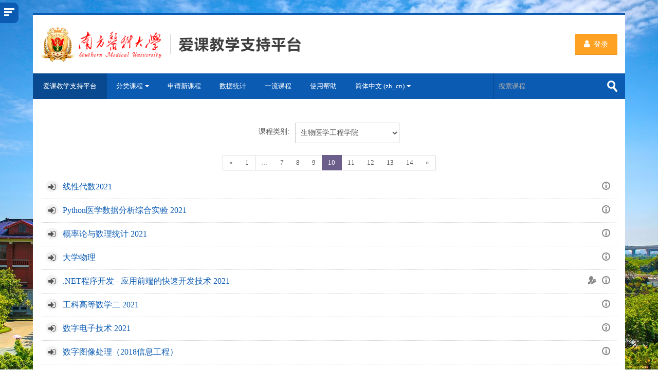

--- FILE ---
content_type: text/html; charset=utf-8
request_url: https://aike.smu.edu.cn/course/index.php?categoryid=6&browse=courses&perpage=20&page=9
body_size: 136510
content:
<!DOCTYPE html>
<html  dir="ltr" lang="zh-cn" xml:lang="zh-cn">
<head>
    <!-- added by xujunyi. For fixed the lastest IE's surface. -->
    <meta http-equiv="Content-Type" content="text/html; charset=utf-8"/>
    <meta http-equiv="X-UA-Compatible" content="IE=edge,chrome=1"/>
    <title>爱课教学支持平台: 所有课程</title>
    <meta name="renderer" content="webkit"/>
    <!-- added end. -->
    <link rel="shortcut icon" href="https://aike.smu.edu.cn/pluginfile.php/1/theme_lambda/favicon/1769886113/favicon.ico"/>
    <meta http-equiv="Content-Type" content="text/html; charset=utf-8" />
<meta name="keywords" content="moodle, 爱课教学支持平台: 所有课程" />
<link rel="stylesheet" type="text/css" href="https://aike.smu.edu.cn/theme/yui_combo.php?rollup/3.17.2/yui-moodlesimple-min.css" /><script id="firstthemesheet" type="text/css">/** Required in order to fix style inclusion problems in IE with YUI **/</script><link rel="stylesheet" type="text/css" href="https://aike.smu.edu.cn/theme/styles.php/lambda/1769886113_1713861310/all" />
<script>
//<![CDATA[
var M = {}; M.yui = {};
M.pageloadstarttime = new Date();
M.cfg = {"wwwroot":"https:\/\/aike.smu.edu.cn","sesskey":"BUpUGg0yag","sessiontimeout":"7200","sessiontimeoutwarning":"1200","themerev":"1769886113","slasharguments":1,"theme":"lambda","iconsystemmodule":"core\/icon_system_standard","jsrev":"1769886123","admin":"admin","svgicons":true,"usertimezone":"\u4e9a\u6d32\/\u4e0a\u6d77","contextid":57896,"langrev":1769886123,"templaterev":"1769886123"};var yui1ConfigFn = function(me) {if(/-skin|reset|fonts|grids|base/.test(me.name)){me.type='css';me.path=me.path.replace(/\.js/,'.css');me.path=me.path.replace(/\/yui2-skin/,'/assets/skins/sam/yui2-skin')}};
var yui2ConfigFn = function(me) {var parts=me.name.replace(/^moodle-/,'').split('-'),component=parts.shift(),module=parts[0],min='-min';if(/-(skin|core)$/.test(me.name)){parts.pop();me.type='css';min=''}
if(module){var filename=parts.join('-');me.path=component+'/'+module+'/'+filename+min+'.'+me.type}else{me.path=component+'/'+component+'.'+me.type}};
YUI_config = {"debug":false,"base":"https:\/\/aike.smu.edu.cn\/lib\/yuilib\/3.17.2\/","comboBase":"https:\/\/aike.smu.edu.cn\/theme\/yui_combo.php?","combine":true,"filter":null,"insertBefore":"firstthemesheet","groups":{"yui2":{"base":"https:\/\/aike.smu.edu.cn\/lib\/yuilib\/2in3\/2.9.0\/build\/","comboBase":"https:\/\/aike.smu.edu.cn\/theme\/yui_combo.php?","combine":true,"ext":false,"root":"2in3\/2.9.0\/build\/","patterns":{"yui2-":{"group":"yui2","configFn":yui1ConfigFn}}},"moodle":{"name":"moodle","base":"https:\/\/aike.smu.edu.cn\/theme\/yui_combo.php?m\/1769886123\/","combine":true,"comboBase":"https:\/\/aike.smu.edu.cn\/theme\/yui_combo.php?","ext":false,"root":"m\/1769886123\/","patterns":{"moodle-":{"group":"moodle","configFn":yui2ConfigFn}},"filter":null,"modules":{"moodle-core-actionmenu":{"requires":["base","event","node-event-simulate"]},"moodle-core-blocks":{"requires":["base","node","io","dom","dd","dd-scroll","moodle-core-dragdrop","moodle-core-notification"]},"moodle-core-chooserdialogue":{"requires":["base","panel","moodle-core-notification"]},"moodle-core-dragdrop":{"requires":["base","node","io","dom","dd","event-key","event-focus","moodle-core-notification"]},"moodle-core-event":{"requires":["event-custom"]},"moodle-core-formchangechecker":{"requires":["base","event-focus","moodle-core-event"]},"moodle-core-handlebars":{"condition":{"trigger":"handlebars","when":"after"}},"moodle-core-languninstallconfirm":{"requires":["base","node","moodle-core-notification-confirm","moodle-core-notification-alert"]},"moodle-core-lockscroll":{"requires":["plugin","base-build"]},"moodle-core-maintenancemodetimer":{"requires":["base","node"]},"moodle-core-notification":{"requires":["moodle-core-notification-dialogue","moodle-core-notification-alert","moodle-core-notification-confirm","moodle-core-notification-exception","moodle-core-notification-ajaxexception"]},"moodle-core-notification-dialogue":{"requires":["base","node","panel","escape","event-key","dd-plugin","moodle-core-widget-focusafterclose","moodle-core-lockscroll"]},"moodle-core-notification-alert":{"requires":["moodle-core-notification-dialogue"]},"moodle-core-notification-confirm":{"requires":["moodle-core-notification-dialogue"]},"moodle-core-notification-exception":{"requires":["moodle-core-notification-dialogue"]},"moodle-core-notification-ajaxexception":{"requires":["moodle-core-notification-dialogue"]},"moodle-core-popuphelp":{"requires":["moodle-core-tooltip"]},"moodle-core-tooltip":{"requires":["base","node","io-base","moodle-core-notification-dialogue","json-parse","widget-position","widget-position-align","event-outside","cache-base"]},"moodle-core_availability-form":{"requires":["base","node","event","event-delegate","panel","moodle-core-notification-dialogue","json"]},"moodle-backup-backupselectall":{"requires":["node","event","node-event-simulate","anim"]},"moodle-backup-confirmcancel":{"requires":["node","node-event-simulate","moodle-core-notification-confirm"]},"moodle-course-categoryexpander":{"requires":["node","event-key"]},"moodle-course-dragdrop":{"requires":["base","node","io","dom","dd","dd-scroll","moodle-core-dragdrop","moodle-core-notification","moodle-course-coursebase","moodle-course-util"]},"moodle-course-formatchooser":{"requires":["base","node","node-event-simulate"]},"moodle-course-management":{"requires":["base","node","io-base","moodle-core-notification-exception","json-parse","dd-constrain","dd-proxy","dd-drop","dd-delegate","node-event-delegate"]},"moodle-course-util":{"requires":["node"],"use":["moodle-course-util-base"],"submodules":{"moodle-course-util-base":{},"moodle-course-util-section":{"requires":["node","moodle-course-util-base"]},"moodle-course-util-cm":{"requires":["node","moodle-course-util-base"]}}},"moodle-form-dateselector":{"requires":["base","node","overlay","calendar"]},"moodle-form-passwordunmask":{"requires":[]},"moodle-form-shortforms":{"requires":["node","base","selector-css3","moodle-core-event"]},"moodle-question-chooser":{"requires":["moodle-core-chooserdialogue"]},"moodle-question-preview":{"requires":["base","dom","event-delegate","event-key","core_question_engine"]},"moodle-question-searchform":{"requires":["base","node"]},"moodle-availability_completion-form":{"requires":["base","node","event","moodle-core_availability-form"]},"moodle-availability_date-form":{"requires":["base","node","event","io","moodle-core_availability-form"]},"moodle-availability_grade-form":{"requires":["base","node","event","moodle-core_availability-form"]},"moodle-availability_group-form":{"requires":["base","node","event","moodle-core_availability-form"]},"moodle-availability_grouping-form":{"requires":["base","node","event","moodle-core_availability-form"]},"moodle-availability_profile-form":{"requires":["base","node","event","moodle-core_availability-form"]},"moodle-mod_assign-history":{"requires":["node","transition"]},"moodle-mod_attendance-groupfilter":{"requires":["base","node"]},"moodle-mod_courseelf-base":{"requires":["base","node","selector-css3","dd-constrain","dd-proxy","dd-drop","dd-plugin","moodle-core-notification","event"]},"moodle-mod_courseelf-mediabox":{"requires":["base","node","selector-css3"]},"moodle-mod_quiz-autosave":{"requires":["base","node","event","event-valuechange","node-event-delegate","io-form"]},"moodle-mod_quiz-dragdrop":{"requires":["base","node","io","dom","dd","dd-scroll","moodle-core-dragdrop","moodle-core-notification","moodle-mod_quiz-quizbase","moodle-mod_quiz-util-base","moodle-mod_quiz-util-page","moodle-mod_quiz-util-slot","moodle-course-util"]},"moodle-mod_quiz-modform":{"requires":["base","node","event"]},"moodle-mod_quiz-questionchooser":{"requires":["moodle-core-chooserdialogue","moodle-mod_quiz-util","querystring-parse"]},"moodle-mod_quiz-quizbase":{"requires":["base","node"]},"moodle-mod_quiz-toolboxes":{"requires":["base","node","event","event-key","io","moodle-mod_quiz-quizbase","moodle-mod_quiz-util-slot","moodle-core-notification-ajaxexception"]},"moodle-mod_quiz-util":{"requires":["node","moodle-core-actionmenu"],"use":["moodle-mod_quiz-util-base"],"submodules":{"moodle-mod_quiz-util-base":{},"moodle-mod_quiz-util-slot":{"requires":["node","moodle-mod_quiz-util-base"]},"moodle-mod_quiz-util-page":{"requires":["node","moodle-mod_quiz-util-base"]}}},"moodle-message_airnotifier-toolboxes":{"requires":["base","node","io"]},"moodle-block_xp-filters":{"requires":["base","node","moodle-core-dragdrop","moodle-core-notification-confirm","moodle-block_xp-rulepicker"]},"moodle-block_xp-notification":{"requires":["base","node","handlebars","button-plugin","moodle-core-notification-dialogue"]},"moodle-block_xp-rulepicker":{"requires":["base","node","handlebars","moodle-core-notification-dialogue"]},"moodle-filter_glossary-autolinker":{"requires":["base","node","io-base","json-parse","event-delegate","overlay","moodle-core-event","moodle-core-notification-alert","moodle-core-notification-exception","moodle-core-notification-ajaxexception"]},"moodle-filter_mathjaxloader-loader":{"requires":["moodle-core-event"]},"moodle-editor_atto-editor":{"requires":["node","transition","io","overlay","escape","event","event-simulate","event-custom","node-event-html5","node-event-simulate","yui-throttle","moodle-core-notification-dialogue","moodle-core-notification-confirm","moodle-editor_atto-rangy","handlebars","timers","querystring-stringify"]},"moodle-editor_atto-plugin":{"requires":["node","base","escape","event","event-outside","handlebars","event-custom","timers","moodle-editor_atto-menu"]},"moodle-editor_atto-menu":{"requires":["moodle-core-notification-dialogue","node","event","event-custom"]},"moodle-editor_atto-rangy":{"requires":[]},"moodle-report_eventlist-eventfilter":{"requires":["base","event","node","node-event-delegate","datatable","autocomplete","autocomplete-filters"]},"moodle-report_loglive-fetchlogs":{"requires":["base","event","node","io","node-event-delegate"]},"moodle-gradereport_grader-gradereporttable":{"requires":["base","node","event","handlebars","overlay","event-hover"]},"moodle-gradereport_history-userselector":{"requires":["escape","event-delegate","event-key","handlebars","io-base","json-parse","moodle-core-notification-dialogue"]},"moodle-tool_capability-search":{"requires":["base","node"]},"moodle-tool_lp-dragdrop-reorder":{"requires":["moodle-core-dragdrop"]},"moodle-tool_monitor-dropdown":{"requires":["base","event","node"]},"moodle-assignfeedback_editpdf-editor":{"requires":["base","event","node","io","graphics","json","event-move","event-resize","transition","querystring-stringify-simple","moodle-core-notification-dialog","moodle-core-notification-alert","moodle-core-notification-warning","moodle-core-notification-exception","moodle-core-notification-ajaxexception"]},"moodle-atto_accessibilitychecker-button":{"requires":["color-base","moodle-editor_atto-plugin"]},"moodle-atto_accessibilityhelper-button":{"requires":["moodle-editor_atto-plugin"]},"moodle-atto_align-button":{"requires":["moodle-editor_atto-plugin"]},"moodle-atto_bold-button":{"requires":["moodle-editor_atto-plugin"]},"moodle-atto_charmap-button":{"requires":["moodle-editor_atto-plugin"]},"moodle-atto_clear-button":{"requires":["moodle-editor_atto-plugin"]},"moodle-atto_collapse-button":{"requires":["moodle-editor_atto-plugin"]},"moodle-atto_emojipicker-button":{"requires":["moodle-editor_atto-plugin"]},"moodle-atto_emoticon-button":{"requires":["moodle-editor_atto-plugin"]},"moodle-atto_equation-button":{"requires":["moodle-editor_atto-plugin","moodle-core-event","io","event-valuechange","tabview","array-extras"]},"moodle-atto_h5p-button":{"requires":["moodle-editor_atto-plugin"]},"moodle-atto_html-beautify":{},"moodle-atto_html-button":{"requires":["promise","moodle-editor_atto-plugin","moodle-atto_html-beautify","moodle-atto_html-codemirror","event-valuechange"]},"moodle-atto_html-codemirror":{"requires":["moodle-atto_html-codemirror-skin"]},"moodle-atto_image-button":{"requires":["moodle-editor_atto-plugin"]},"moodle-atto_indent-button":{"requires":["moodle-editor_atto-plugin"]},"moodle-atto_italic-button":{"requires":["moodle-editor_atto-plugin"]},"moodle-atto_link-button":{"requires":["moodle-editor_atto-plugin"]},"moodle-atto_managefiles-button":{"requires":["moodle-editor_atto-plugin"]},"moodle-atto_managefiles-usedfiles":{"requires":["node","escape"]},"moodle-atto_media-button":{"requires":["moodle-editor_atto-plugin","moodle-form-shortforms"]},"moodle-atto_noautolink-button":{"requires":["moodle-editor_atto-plugin"]},"moodle-atto_orderedlist-button":{"requires":["moodle-editor_atto-plugin"]},"moodle-atto_poodll-button":{"requires":["moodle-editor_atto-plugin"]},"moodle-atto_recordrtc-button":{"requires":["moodle-editor_atto-plugin","moodle-atto_recordrtc-recording"]},"moodle-atto_recordrtc-recording":{"requires":["moodle-atto_recordrtc-button"]},"moodle-atto_rtl-button":{"requires":["moodle-editor_atto-plugin"]},"moodle-atto_strike-button":{"requires":["moodle-editor_atto-plugin"]},"moodle-atto_subscript-button":{"requires":["moodle-editor_atto-plugin"]},"moodle-atto_superscript-button":{"requires":["moodle-editor_atto-plugin"]},"moodle-atto_table-button":{"requires":["moodle-editor_atto-plugin","moodle-editor_atto-menu","event","event-valuechange"]},"moodle-atto_title-button":{"requires":["moodle-editor_atto-plugin"]},"moodle-atto_underline-button":{"requires":["moodle-editor_atto-plugin"]},"moodle-atto_undo-button":{"requires":["moodle-editor_atto-plugin"]},"moodle-atto_unorderedlist-button":{"requires":["moodle-editor_atto-plugin"]},"moodle-atto_wiris-button":{"requires":["moodle-editor_atto-plugin","get"]}}},"gallery":{"name":"gallery","base":"https:\/\/aike.smu.edu.cn\/lib\/yuilib\/gallery\/","combine":true,"comboBase":"https:\/\/aike.smu.edu.cn\/theme\/yui_combo.php?","ext":false,"root":"gallery\/1769886123\/","patterns":{"gallery-":{"group":"gallery"}}}},"modules":{"core_filepicker":{"name":"core_filepicker","fullpath":"https:\/\/aike.smu.edu.cn\/lib\/javascript.php\/1769886123\/repository\/filepicker.js","requires":["base","node","node-event-simulate","json","async-queue","io-base","io-upload-iframe","io-form","yui2-treeview","panel","cookie","datatable","datatable-sort","resize-plugin","dd-plugin","escape","moodle-core_filepicker","moodle-core-notification-dialogue"]},"core_comment":{"name":"core_comment","fullpath":"https:\/\/aike.smu.edu.cn\/lib\/javascript.php\/1769886123\/comment\/comment.js","requires":["base","io-base","node","json","yui2-animation","overlay","escape"]},"mathjax":{"name":"mathjax","fullpath":"https:\/\/aike.smu.edu.cn\/theme\/lambda\/javascript\/mathjax\/MathJax.js?delayStartupUntil=configured"}}};
M.yui.loader = {modules: {}};

//]]>
</script>

<style>
    .miniprogram-hidden {display:none !important;}
   #page.miniprogram-style{padding:0 !important;}
   #backtominiprogram{margin-top:5px;margin-right:5px;margin-bottom:5px;}
   #page-content.miniprogram-style{border-top:5px solid #0B5BB3;padding-left:10px;padding-right:10px;padding-top:0;margin-top:0;}
</style>    <meta name="viewport" content="width=device-width, initial-scale=1.0">
    <!-- Google web fonts -->
    
</head>

<body  id="page-course-index-category" class="format-site  path-course path-course-index chrome dir-ltr lang-zh_cn yui-skin-sam yui3-skin-sam aike-smu-edu-cn pagelayout-coursecategory course-1 context-57896 category-6 notloggedin columns3 has-region-side-pre has-region-side-post used-region-side-pre empty-region-side-post blockstyle-01 sidebar-enabled ">

<div>
    <a class="sr-only sr-only-focusable" href="#maincontent">跳到主要内容</a>
</div><script src="https://aike.smu.edu.cn/lib/javascript.php/1769886123/lib/babel-polyfill/polyfill.min.js"></script>
<script src="https://aike.smu.edu.cn/lib/javascript.php/1769886123/lib/polyfills/polyfill.js"></script>
<script src="https://aike.smu.edu.cn/theme/yui_combo.php?rollup/3.17.2/yui-moodlesimple-min.js"></script><script src="https://aike.smu.edu.cn/theme/jquery.php/core/jquery-3.5.1.min.js"></script>
<script src="https://aike.smu.edu.cn/lib/javascript.php/1769886123/lib/javascript-static.js"></script>
<script>
//<![CDATA[
document.body.className += ' jsenabled';
//]]>
</script>


<!--[if lte IE 9]>
<style>
    html,body{height:100%;overflow:hidden;}
    .browsetips{position: absolute;left: 0;top: 0;z-index: 1001;width: 100%;height: 100%;text-align: 
    center;background:url('/theme/image.php/lambda/theme/1482310031/ie8/bg');background-size: cover;color: #333;}
    .tipstitle{margin-top:30px;}
    .tipstext{padding-top: 285px;line-height: 45px;}
    .tipsct{width: 760px;height: 350px;position: relative;margin: 0 auto;}
    .tipsbg{width: 760px;height: 350px;position: absolute;left: 0;top: 0;background: #fff;filter: alpha(opacity=65);-moz-opacity: 0.65;opacity: 0.65;}
    .tipstx{width: 760px;height: 350px;position: absolute;left: 0;top: 0;}
    .tipstx p{font-size:18px;font-weight:bold;}
    .close-btn{cursor: pointer;font-size: 18px;font-weight:bold;width: 205px;height: 50px;margin: 0 auto;text-align: center;border: 1px solid #333;}
</style>
<div class="browsetips" style="-ms-behavior: url(/theme/lambda/javascript/ie/backgroundsize.min.htc); behavior: url(/theme/lambda/javascript/ie/backgroundsize.min.htc);" id="browsetips">
    <div class="tipstext">
        <div class="tipsct">
            <div class="tipsbg"></div>
            <div class="tipstx">
                <p class="tipstitle">浏览器版本太低，您将不能正常浏览和使用本系统</p>
                <p>为保障信息的安全和展现，建议升级浏览器</p>
                <p><a href="http://www.microsoft.com/china/windows/IE/upgrade/index.aspx" target="_blank">Internet Explorer 最新版</a> / <a href="http://www.google.cn/chrome/browser/desktop/index.html">Chrome 最新版</a></p>
                <p style="margin-bottom: 15px">如果您在使用双核浏览器，请切换到高速 / 极速 / 神速核心。</p>
                <div class="close-btn" onclick="hidebox()">忽略风险，继续使用</div>
            </div>
        </div>
    </div>
</div>
<script>
function hidebox(){
    document.getElementById('browsetips').style.display="none";
}
</script>
<![endif]-->
    <div id="sidebar" class="">
        <aside id="block-region-side-pre" class="block-region" data-blockregion="side-pre" data-droptarget="1"><a href="#sb-1" class="sr-only sr-only-focusable">跳过 导航</a>

<section id="inst4"
     class=" block_navigation block  card mb-3"
     role="navigation"
     data-block="navigation"
          aria-labelledby="instance-4-header"
     >

    <div class="card-body p-3">

            <h5 id="instance-4-header" class="card-title d-inline">导航</h5>


        <div class="card-text content mt-3">
            <ul class="block_tree list" role="tree" data-ajax-loader="block_navigation/nav_loader"><li class="type_unknown depth_1 contains_branch" role="treeitem" aria-expanded="true" aria-owns="random697eb3bf3c01d4_group" data-collapsible="false" aria-labelledby="random697eb3bf3c01d3_label_1_1"><p class="tree_item branch navigation_node"><a tabindex="-1" id="random697eb3bf3c01d3_label_1_1" href="https://aike.smu.edu.cn/">首页</a></p><ul id="random697eb3bf3c01d4_group" role="group"><li class="type_activity depth_2 item_with_icon" role="treeitem" aria-labelledby="random697eb3bf3c01d5_label_2_3"><p class="tree_item hasicon"><a tabindex="-1" id="random697eb3bf3c01d5_label_2_3" title="讨论区" href="https://aike.smu.edu.cn/mod/forum/view.php?id=37"><img class="icon navicon" alt="讨论区" title="讨论区" src="https://aike.smu.edu.cn/theme/image.php/lambda/forum/1769886113/icon" /><span class="item-content-wrap">本站新闻</span></a></p></li><li class="type_activity depth_2 item_with_icon" role="treeitem" aria-labelledby="random697eb3bf3c01d5_label_2_4"><p class="tree_item hasicon"><a tabindex="-1" id="random697eb3bf3c01d5_label_2_4" title="讨论区" href="https://aike.smu.edu.cn/mod/forum/view.php?id=56"><img class="icon navicon" alt="讨论区" title="讨论区" src="https://aike.smu.edu.cn/theme/image.php/lambda/forum/1769886113/icon" /><span class="item-content-wrap">如何建设好我校的爱课平台</span></a></p></li><li class="type_system depth_2 contains_branch" role="treeitem" aria-expanded="true" aria-owns="random697eb3bf3c01d8_group" aria-labelledby="random697eb3bf3c01d5_label_2_5"><p class="tree_item branch canexpand"><a tabindex="-1" id="random697eb3bf3c01d5_label_2_5" href="https://aike.smu.edu.cn/course/index.php">课程</a></p><ul id="random697eb3bf3c01d8_group" role="group"><li class="type_category depth_3 contains_branch" role="treeitem" aria-expanded="false" aria-owns="random697eb3bf3c01d10_group" aria-labelledby="random697eb3bf3c01d9_label_3_6"><p class="tree_item branch canexpand"><span tabindex="-1" id="random697eb3bf3c01d9_label_3_6">专题视频资源</span></p><ul id="random697eb3bf3c01d10_group" role="group" aria-hidden="true"><li class="type_category depth_4 contains_branch" role="treeitem" aria-expanded="false" data-requires-ajax="true" data-loaded="false" data-node-id="expandable_branch_10_31" data-node-key="31" data-node-type="10" aria-labelledby="random697eb3bf3c01d11_label_4_7"><p class="tree_item branch" id="expandable_branch_10_31"><span tabindex="-1" id="random697eb3bf3c01d11_label_4_7">2020-2021-2</span></p></li></ul></li><li class="type_category depth_3 contains_branch" role="treeitem" aria-expanded="false" data-requires-ajax="true" data-loaded="false" data-node-id="expandable_branch_10_1" data-node-key="1" data-node-type="10" aria-labelledby="random697eb3bf3c01d9_label_3_8"><p class="tree_item branch" id="expandable_branch_10_1"><span tabindex="-1" id="random697eb3bf3c01d9_label_3_8">基础医学院</span></p></li><li class="type_category depth_3 contains_branch" role="treeitem" aria-expanded="false" data-requires-ajax="true" data-loaded="false" data-node-id="expandable_branch_10_3" data-node-key="3" data-node-type="10" aria-labelledby="random697eb3bf3c01d9_label_3_9"><p class="tree_item branch" id="expandable_branch_10_3"><span tabindex="-1" id="random697eb3bf3c01d9_label_3_9">中医药学院</span></p></li><li class="type_category depth_3 contains_branch current_branch" role="treeitem" aria-expanded="true" aria-owns="random697eb3bf3c01d12_group" aria-labelledby="random697eb3bf3c01d9_label_3_10"><p class="tree_item branch active_tree_node"><span tabindex="-1" id="random697eb3bf3c01d9_label_3_10">生物医学工程学院</span></p><ul id="random697eb3bf3c01d12_group" role="group"><li class="type_course depth_4 item_with_icon" role="treeitem" aria-labelledby="random697eb3bf3c01d13_label_4_11"><p class="tree_item hasicon"><a tabindex="-1" id="random697eb3bf3c01d13_label_4_11" title="数据结构课程设计（2026春）" href="https://aike.smu.edu.cn/course/view.php?id=3613"><img class="icon navicon" alt="" aria-hidden="true" src="https://aike.smu.edu.cn/theme/image.php/lambda/core/1769886113/i/course" /><span class="item-content-wrap">数据结构课程设计（2026春）</span></a></p></li><li class="type_course depth_4 item_with_icon" role="treeitem" aria-labelledby="random697eb3bf3c01d13_label_4_12"><p class="tree_item hasicon"><a tabindex="-1" id="random697eb3bf3c01d13_label_4_12" title="数据结构（2026春）" href="https://aike.smu.edu.cn/course/view.php?id=3612"><img class="icon navicon" alt="" aria-hidden="true" src="https://aike.smu.edu.cn/theme/image.php/lambda/core/1769886113/i/course" /><span class="item-content-wrap">数据结构（2026春）</span></a></p></li><li class="type_course depth_4 item_with_icon" role="treeitem" aria-labelledby="random697eb3bf3c01d13_label_4_13"><p class="tree_item hasicon"><a tabindex="-1" id="random697eb3bf3c01d13_label_4_13" title="面向对象程序设计（2026春）" href="https://aike.smu.edu.cn/course/view.php?id=3603"><img class="icon navicon" alt="" aria-hidden="true" src="https://aike.smu.edu.cn/theme/image.php/lambda/core/1769886113/i/course" /><span class="item-content-wrap">面向对象程序设计（2026春）</span></a></p></li><li class="type_course depth_4 item_with_icon" role="treeitem" aria-labelledby="random697eb3bf3c01d13_label_4_14"><p class="tree_item hasicon"><a tabindex="-1" id="random697eb3bf3c01d13_label_4_14" title="数据挖掘-2025春季学期" href="https://aike.smu.edu.cn/course/view.php?id=3599"><img class="icon navicon" alt="" aria-hidden="true" src="https://aike.smu.edu.cn/theme/image.php/lambda/core/1769886113/i/course" /><span class="item-content-wrap">数据挖掘-2025春季学期</span></a></p></li><li class="type_course depth_4 item_with_icon" role="treeitem" aria-labelledby="random697eb3bf3c01d13_label_4_15"><p class="tree_item hasicon"><a tabindex="-1" id="random697eb3bf3c01d13_label_4_15" title="放射生物学 2025秋（2023级生物医学工程（医学物理师））" href="https://aike.smu.edu.cn/course/view.php?id=3592"><img class="icon navicon" alt="" aria-hidden="true" src="https://aike.smu.edu.cn/theme/image.php/lambda/core/1769886113/i/course" /><span class="item-content-wrap">放射生物学 2025秋（2023级生物医...</span></a></p></li><li class="type_course depth_4 item_with_icon" role="treeitem" aria-labelledby="random697eb3bf3c01d13_label_4_16"><p class="tree_item hasicon"><a tabindex="-1" id="random697eb3bf3c01d13_label_4_16" title="医药数理统计2025秋" href="https://aike.smu.edu.cn/course/view.php?id=3583"><img class="icon navicon" alt="" aria-hidden="true" src="https://aike.smu.edu.cn/theme/image.php/lambda/core/1769886113/i/course" /><span class="item-content-wrap">医药数理统计2025秋</span></a></p></li><li class="type_course depth_4 item_with_icon" role="treeitem" aria-labelledby="random697eb3bf3c01d13_label_4_17"><p class="tree_item hasicon"><a tabindex="-1" id="random697eb3bf3c01d13_label_4_17" title="智能图像引导放疗综合实验2025秋" href="https://aike.smu.edu.cn/course/view.php?id=3563"><img class="icon navicon" alt="" aria-hidden="true" src="https://aike.smu.edu.cn/theme/image.php/lambda/core/1769886113/i/course" /><span class="item-content-wrap">智能图像引导放疗综合实验2025秋</span></a></p></li><li class="type_course depth_4 item_with_icon" role="treeitem" aria-labelledby="random697eb3bf3c01d13_label_4_18"><p class="tree_item hasicon"><a tabindex="-1" id="random697eb3bf3c01d13_label_4_18" title="嵌入式综合系统设计2025秋" href="https://aike.smu.edu.cn/course/view.php?id=3562"><img class="icon navicon" alt="" aria-hidden="true" src="https://aike.smu.edu.cn/theme/image.php/lambda/core/1769886113/i/course" /><span class="item-content-wrap">嵌入式综合系统设计2025秋</span></a></p></li><li class="type_course depth_4 item_with_icon" role="treeitem" aria-labelledby="random697eb3bf3c01d13_label_4_19"><p class="tree_item hasicon"><a tabindex="-1" id="random697eb3bf3c01d13_label_4_19" title="数据库综合实验2025" href="https://aike.smu.edu.cn/course/view.php?id=3557"><img class="icon navicon" alt="" aria-hidden="true" src="https://aike.smu.edu.cn/theme/image.php/lambda/core/1769886113/i/course" /><span class="item-content-wrap">数据库综合实验2025</span></a></p></li><li class="type_course depth_4 item_with_icon" role="treeitem" aria-labelledby="random697eb3bf3c01d13_label_4_20"><p class="tree_item hasicon"><a tabindex="-1" id="random697eb3bf3c01d13_label_4_20" title="最优化理论2025秋（2023级本硕连读）" href="https://aike.smu.edu.cn/course/view.php?id=3553"><img class="icon navicon" alt="" aria-hidden="true" src="https://aike.smu.edu.cn/theme/image.php/lambda/core/1769886113/i/course" /><span class="item-content-wrap">最优化理论2025秋（2023级本硕连读）</span></a></p></li><li class="type_course depth_4 item_with_icon" role="treeitem" aria-labelledby="random697eb3bf3c01d13_label_4_21"><p class="tree_item hasicon"><a tabindex="-1" id="random697eb3bf3c01d13_label_4_21" title="最优化理论2025秋（2023级智能医学）" href="https://aike.smu.edu.cn/course/view.php?id=3552"><img class="icon navicon" alt="" aria-hidden="true" src="https://aike.smu.edu.cn/theme/image.php/lambda/core/1769886113/i/course" /><span class="item-content-wrap">最优化理论2025秋（2023级智能医学）</span></a></p></li><li class="type_course depth_4 item_with_icon" role="treeitem" aria-labelledby="random697eb3bf3c01d13_label_4_22"><p class="tree_item hasicon"><a tabindex="-1" id="random697eb3bf3c01d13_label_4_22" title="医用人工智能与数学 2025 秋" href="https://aike.smu.edu.cn/course/view.php?id=3551"><img class="icon navicon" alt="" aria-hidden="true" src="https://aike.smu.edu.cn/theme/image.php/lambda/core/1769886113/i/course" /><span class="item-content-wrap">医用人工智能与数学 2025 秋</span></a></p></li><li class="type_course depth_4 item_with_icon" role="treeitem" aria-labelledby="random697eb3bf3c01d13_label_4_23"><p class="tree_item hasicon"><a tabindex="-1" id="random697eb3bf3c01d13_label_4_23" title="数学一（2025预科）" href="https://aike.smu.edu.cn/course/view.php?id=3549"><img class="icon navicon" alt="" aria-hidden="true" src="https://aike.smu.edu.cn/theme/image.php/lambda/core/1769886113/i/course" /><span class="item-content-wrap">数学一（2025预科）</span></a></p></li><li class="type_course depth_4 item_with_icon" role="treeitem" aria-labelledby="random697eb3bf3c01d13_label_4_24"><p class="tree_item hasicon"><a tabindex="-1" id="random697eb3bf3c01d13_label_4_24" title="模拟电子技术实验 2025 秋" href="https://aike.smu.edu.cn/course/view.php?id=3541"><img class="icon navicon" alt="" aria-hidden="true" src="https://aike.smu.edu.cn/theme/image.php/lambda/core/1769886113/i/course" /><span class="item-content-wrap">模拟电子技术实验 2025 秋</span></a></p></li><li class="type_course depth_4 item_with_icon" role="treeitem" aria-labelledby="random697eb3bf3c01d13_label_4_25"><p class="tree_item hasicon"><a tabindex="-1" id="random697eb3bf3c01d13_label_4_25" title="大学物理实验 2025秋" href="https://aike.smu.edu.cn/course/view.php?id=3536"><img class="icon navicon" alt="" aria-hidden="true" src="https://aike.smu.edu.cn/theme/image.php/lambda/core/1769886113/i/course" /><span class="item-content-wrap">大学物理实验 2025秋</span></a></p></li><li class="type_course depth_4 item_with_icon" role="treeitem" aria-labelledby="random697eb3bf3c01d13_label_4_26"><p class="tree_item hasicon"><a tabindex="-1" id="random697eb3bf3c01d13_label_4_26" title="工科高等数学一2025秋" href="https://aike.smu.edu.cn/course/view.php?id=3528"><img class="icon navicon" alt="" aria-hidden="true" src="https://aike.smu.edu.cn/theme/image.php/lambda/core/1769886113/i/course" /><span class="item-content-wrap">工科高等数学一2025秋</span></a></p></li><li class="type_course depth_4 item_with_icon" role="treeitem" aria-labelledby="random697eb3bf3c01d13_label_4_27"><p class="tree_item hasicon"><a tabindex="-1" id="random697eb3bf3c01d13_label_4_27" title="可编程控制器2025秋" href="https://aike.smu.edu.cn/course/view.php?id=3527"><img class="icon navicon" alt="" aria-hidden="true" src="https://aike.smu.edu.cn/theme/image.php/lambda/core/1769886113/i/course" /><span class="item-content-wrap">可编程控制器2025秋</span></a></p></li><li class="type_course depth_4 item_with_icon" role="treeitem" aria-labelledby="random697eb3bf3c01d13_label_4_28"><p class="tree_item hasicon"><a tabindex="-1" id="random697eb3bf3c01d13_label_4_28" title="计算机二(python) 2025-2026学年" href="https://aike.smu.edu.cn/course/view.php?id=3524"><img class="icon navicon" alt="" aria-hidden="true" src="https://aike.smu.edu.cn/theme/image.php/lambda/core/1769886113/i/course" /><span class="item-content-wrap">计算机二(python) 2025-20...</span></a></p></li><li class="type_course depth_4 item_with_icon" role="treeitem" aria-labelledby="random697eb3bf3c01d13_label_4_29"><p class="tree_item hasicon"><a tabindex="-1" id="random697eb3bf3c01d13_label_4_29" title="工程制图 2025秋" href="https://aike.smu.edu.cn/course/view.php?id=3518"><img class="icon navicon" alt="" aria-hidden="true" src="https://aike.smu.edu.cn/theme/image.php/lambda/core/1769886113/i/course" /><span class="item-content-wrap">工程制图 2025秋</span></a></p></li><li class="type_course depth_4 item_with_icon" role="treeitem" aria-labelledby="random697eb3bf3c01d13_label_4_30"><p class="tree_item hasicon"><a tabindex="-1" id="random697eb3bf3c01d13_label_4_30" title="python医学数据分析综合实验 2025秋" href="https://aike.smu.edu.cn/course/view.php?id=3461"><img class="icon navicon" alt="" aria-hidden="true" src="https://aike.smu.edu.cn/theme/image.php/lambda/core/1769886113/i/course" /><span class="item-content-wrap">python医学数据分析综合实验 2025秋</span></a></p></li><li class="type_course depth_4 item_with_icon" role="treeitem" aria-labelledby="random697eb3bf3c01d13_label_4_31"><p class="tree_item hasicon"><a tabindex="-1" id="random697eb3bf3c01d13_label_4_31" title="医学信息学概论[TMP390](2025秋)" href="https://aike.smu.edu.cn/course/view.php?id=3400"><img class="icon navicon" alt="" aria-hidden="true" src="https://aike.smu.edu.cn/theme/image.php/lambda/core/1769886113/i/course" /><span class="item-content-wrap">医学信息学概论[TMP390](2025秋)</span></a></p></li><li class="type_course depth_4 item_with_icon" role="treeitem" aria-labelledby="random697eb3bf3c01d13_label_4_32"><p class="tree_item hasicon"><a tabindex="-1" id="random697eb3bf3c01d13_label_4_32" title="面向生物医学的R语言基础_2025年秋" href="https://aike.smu.edu.cn/course/view.php?id=3396"><img class="icon navicon" alt="" aria-hidden="true" src="https://aike.smu.edu.cn/theme/image.php/lambda/core/1769886113/i/course" /><span class="item-content-wrap">面向生物医学的R语言基础_2025年秋</span></a></p></li><li class="type_course depth_4 item_with_icon" role="treeitem" aria-labelledby="random697eb3bf3c01d13_label_4_33"><p class="tree_item hasicon"><a tabindex="-1" id="random697eb3bf3c01d13_label_4_33" title="面向生物医学的Python基础_2025年秋" href="https://aike.smu.edu.cn/course/view.php?id=3394"><img class="icon navicon" alt="" aria-hidden="true" src="https://aike.smu.edu.cn/theme/image.php/lambda/core/1769886113/i/course" /><span class="item-content-wrap">面向生物医学的Python基础_2025年秋</span></a></p></li><li class="type_course depth_4 item_with_icon" role="treeitem" aria-labelledby="random697eb3bf3c01d13_label_4_34"><p class="tree_item hasicon"><a tabindex="-1" id="random697eb3bf3c01d13_label_4_34" title=".NET程序开发（2025年秋）" href="https://aike.smu.edu.cn/course/view.php?id=3391"><img class="icon navicon" alt="" aria-hidden="true" src="https://aike.smu.edu.cn/theme/image.php/lambda/core/1769886113/i/course" /><span class="item-content-wrap">.NET程序开发（2025年秋）</span></a></p></li><li class="type_course depth_4 item_with_icon" role="treeitem" aria-labelledby="random697eb3bf3c01d13_label_4_35"><p class="tree_item hasicon"><a tabindex="-1" id="random697eb3bf3c01d13_label_4_35" title="移动应用开发(2025学年秋季)" href="https://aike.smu.edu.cn/course/view.php?id=3390"><img class="icon navicon" alt="" aria-hidden="true" src="https://aike.smu.edu.cn/theme/image.php/lambda/core/1769886113/i/course" /><span class="item-content-wrap">移动应用开发(2025学年秋季)</span></a></p></li><li class="type_course depth_4 item_with_icon" role="treeitem" aria-labelledby="random697eb3bf3c01d13_label_4_36"><p class="tree_item hasicon"><a tabindex="-1" id="random697eb3bf3c01d13_label_4_36" title="医学信息技术与人工智能基础(2025学年秋季学期)" href="https://aike.smu.edu.cn/course/view.php?id=3389"><img class="icon navicon" alt="" aria-hidden="true" src="https://aike.smu.edu.cn/theme/image.php/lambda/core/1769886113/i/course" /><span class="item-content-wrap">医学信息技术与人工智能基础(2025学年...</span></a></p></li><li class="type_course depth_4 item_with_icon" role="treeitem" aria-labelledby="random697eb3bf3c01d13_label_4_37"><p class="tree_item hasicon"><a tabindex="-1" id="random697eb3bf3c01d13_label_4_37" title="人工智能导论 2025-2026学年" href="https://aike.smu.edu.cn/course/view.php?id=3369"><img class="icon navicon" alt="" aria-hidden="true" src="https://aike.smu.edu.cn/theme/image.php/lambda/core/1769886113/i/course" /><span class="item-content-wrap">人工智能导论 2025-2026学年</span></a></p></li><li class="type_course depth_4 item_with_icon" role="treeitem" aria-labelledby="random697eb3bf3c01d13_label_4_38"><p class="tree_item hasicon"><a tabindex="-1" id="random697eb3bf3c01d13_label_4_38" title="C语言程序设计（2025秋）" href="https://aike.smu.edu.cn/course/view.php?id=3366"><img class="icon navicon" alt="" aria-hidden="true" src="https://aike.smu.edu.cn/theme/image.php/lambda/core/1769886113/i/course" /><span class="item-content-wrap">C语言程序设计（2025秋）</span></a></p></li><li class="type_course depth_4 item_with_icon" role="treeitem" aria-labelledby="random697eb3bf3c01d13_label_4_39"><p class="tree_item hasicon"><a tabindex="-1" id="random697eb3bf3c01d13_label_4_39" title="中小型医院网络的规划与设计2025秋（2022级医工智能医学信息）" href="https://aike.smu.edu.cn/course/view.php?id=3355"><img class="icon navicon" alt="" aria-hidden="true" src="https://aike.smu.edu.cn/theme/image.php/lambda/core/1769886113/i/course" /><span class="item-content-wrap">中小型医院网络的规划与设计2025秋（2...</span></a></p></li><li class="type_course depth_4 item_with_icon" role="treeitem" aria-labelledby="random697eb3bf3c01d13_label_4_40"><p class="tree_item hasicon"><a tabindex="-1" id="random697eb3bf3c01d13_label_4_40" title="计算机网络原理与应用2025秋(2023级医工---智能医学)" href="https://aike.smu.edu.cn/course/view.php?id=3354"><img class="icon navicon" alt="" aria-hidden="true" src="https://aike.smu.edu.cn/theme/image.php/lambda/core/1769886113/i/course" /><span class="item-content-wrap">计算机网络原理与应用2025秋(2023...</span></a></p></li><li class="type_course depth_4 item_with_icon" role="treeitem" aria-labelledby="random697eb3bf3c01d13_label_4_41"><p class="tree_item hasicon"><a tabindex="-1" id="random697eb3bf3c01d13_label_4_41" title="复变函数与积分变换2025-2026秋季" href="https://aike.smu.edu.cn/course/view.php?id=3345"><img class="icon navicon" alt="" aria-hidden="true" src="https://aike.smu.edu.cn/theme/image.php/lambda/core/1769886113/i/course" /><span class="item-content-wrap">复变函数与积分变换2025-2026秋季</span></a></p></li></ul></li><li class="type_category depth_3 contains_branch" role="treeitem" aria-expanded="false" data-requires-ajax="true" data-loaded="false" data-node-id="expandable_branch_10_10" data-node-key="10" data-node-type="10" aria-labelledby="random697eb3bf3c01d9_label_3_42"><p class="tree_item branch" id="expandable_branch_10_10"><span tabindex="-1" id="random697eb3bf3c01d9_label_3_42">药学院</span></p></li><li class="type_category depth_3 contains_branch" role="treeitem" aria-expanded="false" data-requires-ajax="true" data-loaded="false" data-node-id="expandable_branch_10_14" data-node-key="14" data-node-type="10" aria-labelledby="random697eb3bf3c01d9_label_3_43"><p class="tree_item branch" id="expandable_branch_10_14"><span tabindex="-1" id="random697eb3bf3c01d9_label_3_43">公共卫生学院</span></p></li><li class="type_category depth_3 contains_branch" role="treeitem" aria-expanded="false" data-requires-ajax="true" data-loaded="false" data-node-id="expandable_branch_10_4" data-node-key="4" data-node-type="10" aria-labelledby="random697eb3bf3c01d9_label_3_44"><p class="tree_item branch" id="expandable_branch_10_4"><span tabindex="-1" id="random697eb3bf3c01d9_label_3_44">护理学院</span></p></li><li class="type_category depth_3 contains_branch" role="treeitem" aria-expanded="false" data-requires-ajax="true" data-loaded="false" data-node-id="expandable_branch_10_16" data-node-key="16" data-node-type="10" aria-labelledby="random697eb3bf3c01d9_label_3_45"><p class="tree_item branch" id="expandable_branch_10_16"><span tabindex="-1" id="random697eb3bf3c01d9_label_3_45">检验与生物技术学院</span></p></li><li class="type_category depth_3 contains_branch" role="treeitem" aria-expanded="false" data-requires-ajax="true" data-loaded="false" data-node-id="expandable_branch_10_5" data-node-key="5" data-node-type="10" aria-labelledby="random697eb3bf3c01d9_label_3_46"><p class="tree_item branch" id="expandable_branch_10_5"><span tabindex="-1" id="random697eb3bf3c01d9_label_3_46">卫生管理学院</span></p></li><li class="type_category depth_3 contains_branch" role="treeitem" aria-expanded="false" data-requires-ajax="true" data-loaded="false" data-node-id="expandable_branch_10_11" data-node-key="11" data-node-type="10" aria-labelledby="random697eb3bf3c01d9_label_3_47"><p class="tree_item branch" id="expandable_branch_10_11"><span tabindex="-1" id="random697eb3bf3c01d9_label_3_47">马克思主义学院</span></p></li><li class="type_category depth_3 contains_branch" role="treeitem" aria-expanded="false" data-requires-ajax="true" data-loaded="false" data-node-id="expandable_branch_10_12" data-node-key="12" data-node-type="10" aria-labelledby="random697eb3bf3c01d9_label_3_48"><p class="tree_item branch" id="expandable_branch_10_12"><span tabindex="-1" id="random697eb3bf3c01d9_label_3_48">外国语学院</span></p></li><li class="type_category depth_3 contains_branch" role="treeitem" aria-expanded="false" data-requires-ajax="true" data-loaded="false" data-node-id="expandable_branch_10_9" data-node-key="9" data-node-type="10" aria-labelledby="random697eb3bf3c01d9_label_3_49"><p class="tree_item branch" id="expandable_branch_10_9"><span tabindex="-1" id="random697eb3bf3c01d9_label_3_49">法医学院</span></p></li><li class="type_category depth_3 contains_branch" role="treeitem" aria-expanded="false" data-requires-ajax="true" data-loaded="false" data-node-id="expandable_branch_10_13" data-node-key="13" data-node-type="10" aria-labelledby="random697eb3bf3c01d9_label_3_50"><p class="tree_item branch" id="expandable_branch_10_13"><span tabindex="-1" id="random697eb3bf3c01d9_label_3_50">通识教育部</span></p></li><li class="type_category depth_3 contains_branch" role="treeitem" aria-expanded="false" data-requires-ajax="true" data-loaded="false" data-node-id="expandable_branch_10_7" data-node-key="7" data-node-type="10" aria-labelledby="random697eb3bf3c01d9_label_3_51"><p class="tree_item branch" id="expandable_branch_10_7"><span tabindex="-1" id="random697eb3bf3c01d9_label_3_51">第一临床医学院</span></p></li><li class="type_category depth_3 contains_branch" role="treeitem" aria-expanded="false" data-requires-ajax="true" data-loaded="false" data-node-id="expandable_branch_10_8" data-node-key="8" data-node-type="10" aria-labelledby="random697eb3bf3c01d9_label_3_52"><p class="tree_item branch" id="expandable_branch_10_8"><span tabindex="-1" id="random697eb3bf3c01d9_label_3_52">第二临床医学院</span></p></li><li class="type_category depth_3 contains_branch" role="treeitem" aria-expanded="false" data-requires-ajax="true" data-loaded="false" data-node-id="expandable_branch_10_35" data-node-key="35" data-node-type="10" aria-labelledby="random697eb3bf3c01d9_label_3_53"><p class="tree_item branch" id="expandable_branch_10_35"><span tabindex="-1" id="random697eb3bf3c01d9_label_3_53">广东省人民医院临床医学院</span></p></li><li class="type_category depth_3 contains_branch" role="treeitem" aria-expanded="false" data-requires-ajax="true" data-loaded="false" data-node-id="expandable_branch_10_28" data-node-key="28" data-node-type="10" aria-labelledby="random697eb3bf3c01d9_label_3_54"><p class="tree_item branch" id="expandable_branch_10_28"><span tabindex="-1" id="random697eb3bf3c01d9_label_3_54">第三临床医学院</span></p></li><li class="type_category depth_3 contains_branch" role="treeitem" aria-expanded="false" data-requires-ajax="true" data-loaded="false" data-node-id="expandable_branch_10_32" data-node-key="32" data-node-type="10" aria-labelledby="random697eb3bf3c01d9_label_3_55"><p class="tree_item branch" id="expandable_branch_10_32"><span tabindex="-1" id="random697eb3bf3c01d9_label_3_55">深圳临床医学院</span></p></li><li class="type_category depth_3 contains_branch" role="treeitem" aria-expanded="false" data-requires-ajax="true" data-loaded="false" data-node-id="expandable_branch_10_26" data-node-key="26" data-node-type="10" aria-labelledby="random697eb3bf3c01d9_label_3_56"><p class="tree_item branch" id="expandable_branch_10_26"><span tabindex="-1" id="random697eb3bf3c01d9_label_3_56">口腔医学院</span></p></li><li class="type_category depth_3 contains_branch" role="treeitem" aria-expanded="false" data-requires-ajax="true" data-loaded="false" data-node-id="expandable_branch_10_25" data-node-key="25" data-node-type="10" aria-labelledby="random697eb3bf3c01d9_label_3_57"><p class="tree_item branch" id="expandable_branch_10_25"><span tabindex="-1" id="random697eb3bf3c01d9_label_3_57">康复医学院</span></p></li><li class="type_category depth_3 contains_branch" role="treeitem" aria-expanded="false" data-requires-ajax="true" data-loaded="false" data-node-id="expandable_branch_10_27" data-node-key="27" data-node-type="10" aria-labelledby="random697eb3bf3c01d9_label_3_58"><p class="tree_item branch" id="expandable_branch_10_27"><span tabindex="-1" id="random697eb3bf3c01d9_label_3_58">麻醉学院</span></p></li><li class="type_category depth_3 contains_branch" role="treeitem" aria-expanded="false" data-requires-ajax="true" data-loaded="false" data-node-id="expandable_branch_10_20" data-node-key="20" data-node-type="10" aria-labelledby="random697eb3bf3c01d9_label_3_59"><p class="tree_item branch" id="expandable_branch_10_20"><span tabindex="-1" id="random697eb3bf3c01d9_label_3_59">图书馆</span></p></li><li class="type_category depth_3 contains_branch" role="treeitem" aria-expanded="false" data-requires-ajax="true" data-loaded="false" data-node-id="expandable_branch_10_19" data-node-key="19" data-node-type="10" aria-labelledby="random697eb3bf3c01d9_label_3_60"><p class="tree_item branch" id="expandable_branch_10_19"><span tabindex="-1" id="random697eb3bf3c01d9_label_3_60">研究生院</span></p></li><li class="type_category depth_3 contains_branch" role="treeitem" aria-expanded="false" data-requires-ajax="true" data-loaded="false" data-node-id="expandable_branch_10_18" data-node-key="18" data-node-type="10" aria-labelledby="random697eb3bf3c01d9_label_3_61"><p class="tree_item branch" id="expandable_branch_10_18"><span tabindex="-1" id="random697eb3bf3c01d9_label_3_61">国际教育学院</span></p></li><li class="type_category depth_3 contains_branch" role="treeitem" aria-expanded="false" data-requires-ajax="true" data-loaded="false" data-node-id="expandable_branch_10_21" data-node-key="21" data-node-type="10" aria-labelledby="random697eb3bf3c01d9_label_3_62"><p class="tree_item branch" id="expandable_branch_10_21"><span tabindex="-1" id="random697eb3bf3c01d9_label_3_62">实验动物管理中心</span></p></li><li class="type_category depth_3 contains_branch" role="treeitem" aria-expanded="false" data-requires-ajax="true" data-loaded="false" data-node-id="expandable_branch_10_22" data-node-key="22" data-node-type="10" aria-labelledby="random697eb3bf3c01d9_label_3_63"><p class="tree_item branch" id="expandable_branch_10_22"><span tabindex="-1" id="random697eb3bf3c01d9_label_3_63">学报编辑部</span></p></li><li class="type_category depth_3 contains_branch" role="treeitem" aria-expanded="false" data-requires-ajax="true" data-loaded="false" data-node-id="expandable_branch_10_23" data-node-key="23" data-node-type="10" aria-labelledby="random697eb3bf3c01d9_label_3_64"><p class="tree_item branch" id="expandable_branch_10_23"><span tabindex="-1" id="random697eb3bf3c01d9_label_3_64">中心实验室</span></p></li><li class="type_category depth_3 contains_branch" role="treeitem" aria-expanded="false" data-requires-ajax="true" data-loaded="false" data-node-id="expandable_branch_10_24" data-node-key="24" data-node-type="10" aria-labelledby="random697eb3bf3c01d9_label_3_65"><p class="tree_item branch" id="expandable_branch_10_24"><span tabindex="-1" id="random697eb3bf3c01d9_label_3_65">继续教育学院</span></p></li><li class="type_category depth_3 contains_branch" role="treeitem" aria-expanded="false" data-requires-ajax="true" data-loaded="false" data-node-id="expandable_branch_10_17" data-node-key="17" data-node-type="10" aria-labelledby="random697eb3bf3c01d9_label_3_66"><p class="tree_item branch" id="expandable_branch_10_17"><span tabindex="-1" id="random697eb3bf3c01d9_label_3_66">公共选修课</span></p></li><li class="type_category depth_3 contains_branch" role="treeitem" aria-expanded="false" data-requires-ajax="true" data-loaded="false" data-node-id="expandable_branch_10_33" data-node-key="33" data-node-type="10" aria-labelledby="random697eb3bf3c01d9_label_3_67"><p class="tree_item branch" id="expandable_branch_10_33"><span tabindex="-1" id="random697eb3bf3c01d9_label_3_67">就业指导中心</span></p></li><li class="type_category depth_3 contains_branch" role="treeitem" aria-expanded="false" data-requires-ajax="true" data-loaded="false" data-node-id="expandable_branch_10_29" data-node-key="29" data-node-type="10" aria-labelledby="random697eb3bf3c01d9_label_3_68"><p class="tree_item branch" id="expandable_branch_10_29"><span tabindex="-1" id="random697eb3bf3c01d9_label_3_68">老年大学</span></p></li><li class="type_category depth_3 contains_branch" role="treeitem" aria-expanded="false" data-requires-ajax="true" data-loaded="false" data-node-id="expandable_branch_10_30" data-node-key="30" data-node-type="10" aria-labelledby="random697eb3bf3c01d9_label_3_69"><p class="tree_item branch" id="expandable_branch_10_30"><span tabindex="-1" id="random697eb3bf3c01d9_label_3_69">其他</span></p></li></ul></li></ul></li></ul>
            <div class="footer"></div>
            
        </div>

    </div>

</section>

  <span id="sb-1"></span></aside>        <div id="sidebar-btn"><span></span><span></span><span></span></div>
    </div>

<div id="wrapper">

    

    <header id="page-header" class="clearfix">
        <div class="container-fluid">
    <div class="row-fluid">

                    <div class="span6">
                <div class="logo-header">
                    <a class="logo" href="https://aike.smu.edu.cn" title="首页">
                        <img src="//aike.smu.edu.cn/pluginfile.php/1/theme_lambda/logo/1769886113/header_logo.png" class="img-responsive" alt="logo" />                    </a>
                </div>
            </div>
        
        <div class="span6 login-header">
            <div class="profileblock">

                
                        <form class="navbar-form pull-right" method="post"
                              action="https://aike.smu.edu.cn/login/index.php">
                            <div id="block-login">
                                <div id="user"><i class="fa fa-user"></i></div>
                                <label for="inputName" class="lambda-sr-only">用户名</label>
                                <input type="hidden" name="logintoken"
                                       value="G1ceRpHnK7wMwZm0srzJsJ6X29rSMSpO"/>
                                <input id="inputName" class="span2" type="text" name="username"
                                       placeholder="用户名">
                                <div id="pass"><i class="fa fa-key"></i></div>
                                <label for="inputPassword"
                                       class="lambda-sr-only">密码</label>
                                <input id="inputPassword" class="span2" type="password" name="password"
                                       placeholder="密码">
                                <button type="submit" id="submit"><span
                                            class="lambda-sr-only">登录</span></button>
                            </div>

                            <div class="forgotpass">
                                                                    <a target="_self"
                                       href="https://aike.smu.edu.cn/login/index.php"><i class="fa fa-user"></i>登录</a>
                                                            </div>

                        </form>
                    
                
            </div>
        </div>

    </div>
</div>    </header>
    <header class="navbar">
        <nav class="navbar-inner">
            <div class="lambda-custom-menu container-fluid">
                <a class="brand" href="https://aike.smu.edu.cn">爱课教学支持平台</a>                <a class="btn btn-navbar" data-toggle="collapse" data-target=".nav-collapse">
                    <span class="icon-bar"></span>
                    <span class="icon-bar"></span>
                    <span class="icon-bar"></span>
                </a>
                <div class="nav-collapse collapse">
                    <ul class="nav">
                        <!-- add wakey -->
                        <ul class="nav college"><li class="dropdown"><a class="dropdown-toggle" href="" data-toggle="dropdown">分类课程<b class="caret"></b></a><ul class="dropdown-menu"><li><a href = https://aike.smu.edu.cn/course/index.php?categoryid=15>专题视频资源</a></li><li><a href = https://aike.smu.edu.cn/course/index.php?categoryid=1>基础医学院</a></li><li><a href = https://aike.smu.edu.cn/course/index.php?categoryid=3>中医药学院</a></li><li><a href = https://aike.smu.edu.cn/course/index.php?categoryid=6>生物医学工程学院</a></li><li><a href = https://aike.smu.edu.cn/course/index.php?categoryid=10>药学院</a></li><li><a href = https://aike.smu.edu.cn/course/index.php?categoryid=14>公共卫生学院</a></li><li><a href = https://aike.smu.edu.cn/course/index.php?categoryid=4>护理学院</a></li><li><a href = https://aike.smu.edu.cn/course/index.php?categoryid=16>检验与生物技术学院</a></li><li><a href = https://aike.smu.edu.cn/course/index.php?categoryid=5>卫生管理学院</a></li><li><a href = https://aike.smu.edu.cn/course/index.php?categoryid=11>马克思主义学院</a></li><li><a href = https://aike.smu.edu.cn/course/index.php?categoryid=12>外国语学院</a></li><li><a href = https://aike.smu.edu.cn/course/index.php?categoryid=9>法医学院</a></li><li><a href = https://aike.smu.edu.cn/course/index.php?categoryid=13>通识教育部</a></li><li><a href = https://aike.smu.edu.cn/course/index.php?categoryid=7>第一临床医学院</a></li><li><a href = https://aike.smu.edu.cn/course/index.php?categoryid=8>第二临床医学院</a></li><li><a href = https://aike.smu.edu.cn/course/index.php?categoryid=35>广东省人民医院临床医学院</a></li><li><a href = https://aike.smu.edu.cn/course/index.php?categoryid=28>第三临床医学院</a></li><li><a href = https://aike.smu.edu.cn/course/index.php?categoryid=32>深圳临床医学院</a></li><li><a href = https://aike.smu.edu.cn/course/index.php?categoryid=26>口腔医学院</a></li><li><a href = https://aike.smu.edu.cn/course/index.php?categoryid=25>康复医学院</a></li><li><a href = https://aike.smu.edu.cn/course/index.php?categoryid=27>麻醉学院</a></li><li><a href = https://aike.smu.edu.cn/course/index.php?categoryid=20>图书馆</a></li><li><a href = https://aike.smu.edu.cn/course/index.php?categoryid=19>研究生院</a></li><li><a href = https://aike.smu.edu.cn/course/index.php?categoryid=18>国际教育学院</a></li><li><a href = https://aike.smu.edu.cn/course/index.php?categoryid=21>实验动物管理中心</a></li><li><a href = https://aike.smu.edu.cn/course/index.php?categoryid=22>学报编辑部</a></li><li><a href = https://aike.smu.edu.cn/course/index.php?categoryid=23>中心实验室</a></li><li><a href = https://aike.smu.edu.cn/course/index.php?categoryid=24>继续教育学院</a></li><li><a href = https://aike.smu.edu.cn/course/index.php?categoryid=17>公共选修课</a></li><li><a href = https://aike.smu.edu.cn/course/index.php?categoryid=33>就业指导中心</a></li><li><a href = https://aike.smu.edu.cn/course/index.php?categoryid=29>老年大学</a></li><li><a href = https://aike.smu.edu.cn/course/index.php?categoryid=30>其他</a></li></ul></li></ul>                        <ul class="nav"><li><a href="https://aike.smu.edu.cn/course/request.php">申请新课程</a></li><li><a href="https://aike.smu.edu.cn/blocks/data_screen/platform_overview.php">数据统计</a></li><li><a href="https://aike.smu.edu.cn/course/view.php?id=435">一流课程</a></li><li><a href="https://aike.smu.edu.cn/course/view.php?id=4">使用帮助</a></li><li class="dropdown langmenu"><a href="" class="dropdown-toggle" data-toggle="dropdown" title="语言">简体中文 ‎(zh_cn)‎<div class="caret"></div></a><ul class="dropdown-menu"><li><a title="English ‎(en)‎" href="https://aike.smu.edu.cn/course/index.php?categoryid=6&amp;lang=en">English ‎(en)‎</a></li><li><a title="简体中文 ‎(zh_cn)‎" href="https://aike.smu.edu.cn/course/index.php?categoryid=6&amp;lang=zh_cn">简体中文 ‎(zh_cn)‎</a></li></ul></ul>                    </ul>
                    <ul class="nav pull-right">
                        <li></li>
                    </ul>

                    
                                            <form id="search" action="https://aike.smu.edu.cn/course/search.php">
                            <label for="coursesearchbox" class="lambda-sr-only">搜索课程</label>
                            <input id="coursesearchbox" type="text"
                                   onFocus="if(this.value =='搜索课程' ) this.value=''"
                                   onBlur="if(this.value=='') this.value='搜索课程'" value="搜索课程" name="search" >
                            <button type="submit"><span
                                        class="lambda-sr-only">提交</span></button>
                        </form>
                    
                </div>
            </div>
        </nav>
    </header>


    <!-- Start Main Regions -->
    <div id="page" class="container-fluid">

        <div id="page-header-nav" class="clearfix">
                    </div>

        <div id="page-content" class="row-fluid">
            <div id="region-bs-main-and-pre" class="span9">
                <div class="row-fluid">
                                            <section id="region-main" class="span8">
                                                        <span class="notifications" id="user-notifications"></span><div role="main"><span id="maincontent"></span><span></span><div class="categorypicker"><div class="singleselect d-inline-block">
    <form method="get" action="https://aike.smu.edu.cn/course/index.php" class="form-inline" id="switchcategory">
            <label for="single_select697eb3bf3c01d1">
                课程类别:
            </label>
        <select  id="single_select697eb3bf3c01d1" class="custom-select singleselect" name="categoryid"
                 >
                    <option  value="15" >专题视频资源</option>
                    <option  value="31" >专题视频资源 / 2020-2021-2</option>
                    <option  value="1" >基础医学院</option>
                    <option  value="3" >中医药学院</option>
                    <option  value="6" selected>生物医学工程学院</option>
                    <option  value="10" >药学院</option>
                    <option  value="14" >公共卫生学院</option>
                    <option  value="4" >护理学院</option>
                    <option  value="16" >检验与生物技术学院</option>
                    <option  value="5" >卫生管理学院</option>
                    <option  value="11" >马克思主义学院</option>
                    <option  value="12" >外国语学院</option>
                    <option  value="9" >法医学院</option>
                    <option  value="13" >通识教育部</option>
                    <option  value="7" >第一临床医学院</option>
                    <option  value="8" >第二临床医学院</option>
                    <option  value="35" >广东省人民医院临床医学院</option>
                    <option  value="28" >第三临床医学院</option>
                    <option  value="32" >深圳临床医学院</option>
                    <option  value="26" >口腔医学院</option>
                    <option  value="25" >康复医学院</option>
                    <option  value="27" >麻醉学院</option>
                    <option  value="20" >图书馆</option>
                    <option  value="19" >研究生院</option>
                    <option  value="18" >国际教育学院</option>
                    <option  value="21" >实验动物管理中心</option>
                    <option  value="22" >学报编辑部</option>
                    <option  value="23" >中心实验室</option>
                    <option  value="24" >继续教育学院</option>
                    <option  value="17" >公共选修课</option>
                    <option  value="33" >就业指导中心</option>
                    <option  value="29" >老年大学</option>
                    <option  value="30" >其他</option>
        </select>
        <noscript>
            <input type="submit" class="btn btn-secondary ml-1" value="继续">
        </noscript>
    </form>
</div></div><div class="simplesearchform ">
    <form autocomplete="off" action="https://aike.smu.edu.cn/course/search.php" method="get" accept-charset="utf-8" class="mform form-inline simplesearchform">
        <input type="hidden" name="areaids" value="core_course-course">
    <div class="input-group">
        <label for="searchinput-697eb3bf3c80f697eb3bf3c01d2">
            <span class="sr-only">搜索课程</span>
        </label>
        <input type="text"
           id="searchinput-697eb3bf3c80f697eb3bf3c01d2"
           class="form-control"
           placeholder="搜索课程"
           aria-label="搜索课程"
           name="q"
           data-region="input"
           autocomplete="off"
           value=""
        >
        <div class="input-group-append">
            <button type="submit" class="btn  btn-primary search-icon">
                <img class="icon " alt="" aria-hidden="true" src="https://aike.smu.edu.cn/theme/image.php/lambda/core/1769886113/a/search" />
                <span class="sr-only">搜索课程</span>
            </button>
        </div>

    </div>
    </form>
</div><div class="course_category_tree clearfix "><div class="content"><div class="courses category-browse category-browse-6"><nav aria-label="页" class="pagination pagination-centered justify-content-center">
        <ul class="mt-1 pagination " data-page-size="20">
                <li class="page-item" data-page-number="9">
                    <a href="https://aike.smu.edu.cn/course/index.php?categoryid=6&amp;browse=courses&amp;perpage=20&amp;page=8" class="page-link">
                        <span aria-hidden="true">&laquo;</span>
                        <span class="sr-only">上一页</span>
                    </a>
                </li>
                <li class="page-item" data-page-number="1">
                    <a href="https://aike.smu.edu.cn/course/index.php?categoryid=6&amp;browse=courses&amp;perpage=20&amp;page=0" class="page-link">
                        <span aria-hidden="true">1</span>
                        <span class="sr-only">页 1</span>
                    </a>
                </li>
                <li class="page-item disabled" data-page-number="1">
                    <span class="page-link">&hellip;</span>
                </li>
                <li class="page-item " data-page-number="7">
                    <a href="https://aike.smu.edu.cn/course/index.php?categoryid=6&amp;browse=courses&amp;perpage=20&amp;page=6" class="page-link" >
                        <span aria-hidden="true">7</span>
                        <span class="sr-only">页 7</span>
                    </a>
                </li>
                <li class="page-item " data-page-number="8">
                    <a href="https://aike.smu.edu.cn/course/index.php?categoryid=6&amp;browse=courses&amp;perpage=20&amp;page=7" class="page-link" >
                        <span aria-hidden="true">8</span>
                        <span class="sr-only">页 8</span>
                    </a>
                </li>
                <li class="page-item " data-page-number="9">
                    <a href="https://aike.smu.edu.cn/course/index.php?categoryid=6&amp;browse=courses&amp;perpage=20&amp;page=8" class="page-link" >
                        <span aria-hidden="true">9</span>
                        <span class="sr-only">页 9</span>
                    </a>
                </li>
                <li class="page-item active" data-page-number="10">
                    <a href="#" class="page-link" aria-current="page">
                        <span aria-hidden="true">10</span>
                        <span class="sr-only">页 10</span>
                    </a>
                </li>
                <li class="page-item " data-page-number="11">
                    <a href="https://aike.smu.edu.cn/course/index.php?categoryid=6&amp;browse=courses&amp;perpage=20&amp;page=10" class="page-link" >
                        <span aria-hidden="true">11</span>
                        <span class="sr-only">页 11</span>
                    </a>
                </li>
                <li class="page-item " data-page-number="12">
                    <a href="https://aike.smu.edu.cn/course/index.php?categoryid=6&amp;browse=courses&amp;perpage=20&amp;page=11" class="page-link" >
                        <span aria-hidden="true">12</span>
                        <span class="sr-only">页 12</span>
                    </a>
                </li>
                <li class="page-item " data-page-number="13">
                    <a href="https://aike.smu.edu.cn/course/index.php?categoryid=6&amp;browse=courses&amp;perpage=20&amp;page=12" class="page-link" >
                        <span aria-hidden="true">13</span>
                        <span class="sr-only">页 13</span>
                    </a>
                </li>
                <li class="page-item " data-page-number="14">
                    <a href="https://aike.smu.edu.cn/course/index.php?categoryid=6&amp;browse=courses&amp;perpage=20&amp;page=13" class="page-link" >
                        <span aria-hidden="true">14</span>
                        <span class="sr-only">页 14</span>
                    </a>
                </li>
                <li class="page-item" data-page-number="11">
                    <a href="https://aike.smu.edu.cn/course/index.php?categoryid=6&amp;browse=courses&amp;perpage=20&amp;page=10" class="page-link">
                        <span aria-hidden="true">&raquo;</span>
                        <span class="sr-only">下一页</span>
                    </a>
                </li>
        </ul>
    </nav><div class="coursebox clearfix odd first collapsed" data-courseid="1266" data-type="1"><div class="info"><div class="coursename"><a class="aalink" href="https://aike.smu.edu.cn/course/view.php?id=1266">线性代数2021</a></div><div class="moreinfo"><a title="概要" href="https://aike.smu.edu.cn/course/info.php?id=1266"><img class="icon " alt="概要" title="概要" src="https://aike.smu.edu.cn/theme/image.php/lambda/core/1769886113/i/info" /></a></div></div><div class="content"></div></div><div class="coursebox clearfix even collapsed" data-courseid="1255" data-type="1"><div class="info"><div class="coursename"><a class="aalink" href="https://aike.smu.edu.cn/course/view.php?id=1255">Python医学数据分析综合实验 2021</a></div><div class="moreinfo"><a title="概要" href="https://aike.smu.edu.cn/course/info.php?id=1255"><img class="icon " alt="概要" title="概要" src="https://aike.smu.edu.cn/theme/image.php/lambda/core/1769886113/i/info" /></a></div></div><div class="content"></div></div><div class="coursebox clearfix odd collapsed" data-courseid="1238" data-type="1"><div class="info"><div class="coursename"><a class="aalink" href="https://aike.smu.edu.cn/course/view.php?id=1238">概率论与数理统计 2021</a></div><div class="moreinfo"><a title="概要" href="https://aike.smu.edu.cn/course/info.php?id=1238"><img class="icon " alt="概要" title="概要" src="https://aike.smu.edu.cn/theme/image.php/lambda/core/1769886113/i/info" /></a></div></div><div class="content"></div></div><div class="coursebox clearfix even collapsed" data-courseid="1227" data-type="1"><div class="info"><div class="coursename"><a class="aalink" href="https://aike.smu.edu.cn/course/view.php?id=1227">大学物理</a></div><div class="moreinfo"><a title="概要" href="https://aike.smu.edu.cn/course/info.php?id=1227"><img class="icon " alt="概要" title="概要" src="https://aike.smu.edu.cn/theme/image.php/lambda/core/1769886113/i/info" /></a></div></div><div class="content"></div></div><div class="coursebox clearfix odd collapsed" data-courseid="1214" data-type="1"><div class="info"><div class="coursename"><a class="aalink" href="https://aike.smu.edu.cn/course/view.php?id=1214">.NET程序开发 - 应用前端的快速开发技术 2021</a></div><div class="moreinfo"><a title="概要" href="https://aike.smu.edu.cn/course/info.php?id=1214"><img class="icon " alt="概要" title="概要" src="https://aike.smu.edu.cn/theme/image.php/lambda/core/1769886113/i/info" /></a></div><div class="enrolmenticons"><img class="icon " alt="访客可凭密码访问" title="访客可凭密码访问" src="https://aike.smu.edu.cn/theme/image.php/lambda/enrol_guest/1769886113/withpassword" /></div></div><div class="content"></div></div><div class="coursebox clearfix even collapsed" data-courseid="1177" data-type="1"><div class="info"><div class="coursename"><a class="aalink" href="https://aike.smu.edu.cn/course/view.php?id=1177"> 工科高等数学二 2021</a></div><div class="moreinfo"><a title="概要" href="https://aike.smu.edu.cn/course/info.php?id=1177"><img class="icon " alt="概要" title="概要" src="https://aike.smu.edu.cn/theme/image.php/lambda/core/1769886113/i/info" /></a></div></div><div class="content"></div></div><div class="coursebox clearfix odd collapsed" data-courseid="1159" data-type="1"><div class="info"><div class="coursename"><a class="aalink" href="https://aike.smu.edu.cn/course/view.php?id=1159">数字电子技术 2021</a></div><div class="moreinfo"><a title="概要" href="https://aike.smu.edu.cn/course/info.php?id=1159"><img class="icon " alt="概要" title="概要" src="https://aike.smu.edu.cn/theme/image.php/lambda/core/1769886113/i/info" /></a></div></div><div class="content"></div></div><div class="coursebox clearfix even collapsed" data-courseid="1157" data-type="1"><div class="info"><div class="coursename"><a class="aalink" href="https://aike.smu.edu.cn/course/view.php?id=1157">数字图像处理（2018信息工程）</a></div><div class="moreinfo"><a title="概要" href="https://aike.smu.edu.cn/course/info.php?id=1157"><img class="icon " alt="概要" title="概要" src="https://aike.smu.edu.cn/theme/image.php/lambda/core/1769886113/i/info" /></a></div></div><div class="content"></div></div><div class="coursebox clearfix odd collapsed" data-courseid="1156" data-type="1"><div class="info"><div class="coursename"><a class="aalink" href="https://aike.smu.edu.cn/course/view.php?id=1156">MRI原理与技术（2022春，医工本硕班）</a></div><div class="moreinfo"><a title="概要" href="https://aike.smu.edu.cn/course/info.php?id=1156"><img class="icon " alt="概要" title="概要" src="https://aike.smu.edu.cn/theme/image.php/lambda/core/1769886113/i/info" /></a></div></div><div class="content"></div></div><div class="coursebox clearfix even collapsed" data-courseid="1151" data-type="1"><div class="info"><div class="coursename"><a class="aalink" href="https://aike.smu.edu.cn/course/view.php?id=1151">医用物理学 基础医学(本博一体)</a></div><div class="moreinfo"><a title="概要" href="https://aike.smu.edu.cn/course/info.php?id=1151"><img class="icon " alt="概要" title="概要" src="https://aike.smu.edu.cn/theme/image.php/lambda/core/1769886113/i/info" /></a></div></div><div class="content"></div></div><div class="coursebox clearfix odd collapsed" data-courseid="1150" data-type="1"><div class="info"><div class="coursename"><a class="aalink" href="https://aike.smu.edu.cn/course/view.php?id=1150">电子工业静电防护</a></div><div class="moreinfo"><a title="概要" href="https://aike.smu.edu.cn/course/info.php?id=1150"><img class="icon " alt="概要" title="概要" src="https://aike.smu.edu.cn/theme/image.php/lambda/core/1769886113/i/info" /></a></div></div><div class="content"></div></div><div class="coursebox clearfix even collapsed" data-courseid="1146" data-type="1"><div class="info"><div class="coursename"><a class="aalink" href="https://aike.smu.edu.cn/course/view.php?id=1146">信息论与编码  2021春</a></div><div class="moreinfo"><a title="概要" href="https://aike.smu.edu.cn/course/info.php?id=1146"><img class="icon " alt="概要" title="概要" src="https://aike.smu.edu.cn/theme/image.php/lambda/core/1769886113/i/info" /></a></div></div><div class="content"></div></div><div class="coursebox clearfix odd collapsed" data-courseid="1141" data-type="1"><div class="info"><div class="coursename"><a class="aalink" href="https://aike.smu.edu.cn/course/view.php?id=1141">CT 原理与技术 2021</a></div><div class="moreinfo"><a title="概要" href="https://aike.smu.edu.cn/course/info.php?id=1141"><img class="icon " alt="概要" title="概要" src="https://aike.smu.edu.cn/theme/image.php/lambda/core/1769886113/i/info" /></a></div></div><div class="content"></div></div><div class="coursebox clearfix even collapsed" data-courseid="1088" data-type="1"><div class="info"><div class="coursename"><a class="aalink" href="https://aike.smu.edu.cn/course/view.php?id=1088">数据结构（2021春）</a></div><div class="moreinfo"><a title="概要" href="https://aike.smu.edu.cn/course/info.php?id=1088"><img class="icon " alt="概要" title="概要" src="https://aike.smu.edu.cn/theme/image.php/lambda/core/1769886113/i/info" /></a></div></div><div class="content"></div></div><div class="coursebox clearfix odd collapsed" data-courseid="1078" data-type="1"><div class="info"><div class="coursename"><a class="aalink" href="https://aike.smu.edu.cn/course/view.php?id=1078">生物信息学数据库设计 </a></div><div class="moreinfo"><a title="概要" href="https://aike.smu.edu.cn/course/info.php?id=1078"><img class="icon " alt="概要" title="概要" src="https://aike.smu.edu.cn/theme/image.php/lambda/core/1769886113/i/info" /></a></div></div><div class="content"></div></div><div class="coursebox clearfix even collapsed" data-courseid="1070" data-type="1"><div class="info"><div class="coursename"><a class="aalink" href="https://aike.smu.edu.cn/course/view.php?id=1070">面向生物医学的R语言基础</a></div><div class="moreinfo"><a title="概要" href="https://aike.smu.edu.cn/course/info.php?id=1070"><img class="icon " alt="概要" title="概要" src="https://aike.smu.edu.cn/theme/image.php/lambda/core/1769886113/i/info" /></a></div></div><div class="content"></div></div><div class="coursebox clearfix odd collapsed" data-courseid="1069" data-type="1"><div class="info"><div class="coursename"><a class="aalink" href="https://aike.smu.edu.cn/course/view.php?id=1069">数据库综合实验</a></div><div class="moreinfo"><a title="概要" href="https://aike.smu.edu.cn/course/info.php?id=1069"><img class="icon " alt="概要" title="概要" src="https://aike.smu.edu.cn/theme/image.php/lambda/core/1769886113/i/info" /></a></div></div><div class="content"></div></div><div class="coursebox clearfix even collapsed" data-courseid="1062" data-type="1"><div class="info"><div class="coursename"><a class="aalink" href="https://aike.smu.edu.cn/course/view.php?id=1062">计算机二（python）-基础医学(院士创新班)</a></div><div class="moreinfo"><a title="概要" href="https://aike.smu.edu.cn/course/info.php?id=1062"><img class="icon " alt="概要" title="概要" src="https://aike.smu.edu.cn/theme/image.php/lambda/core/1769886113/i/info" /></a></div></div><div class="content"></div></div><div class="coursebox clearfix odd collapsed" data-courseid="1057" data-type="1"><div class="info"><div class="coursename"><a class="aalink" href="https://aike.smu.edu.cn/course/view.php?id=1057">电子系统课程设计三2020</a></div><div class="moreinfo"><a title="概要" href="https://aike.smu.edu.cn/course/info.php?id=1057"><img class="icon " alt="概要" title="概要" src="https://aike.smu.edu.cn/theme/image.php/lambda/core/1769886113/i/info" /></a></div></div><div class="content"></div></div><div class="coursebox clearfix even last collapsed" data-courseid="1041" data-type="1"><div class="info"><div class="coursename"><a class="aalink" href="https://aike.smu.edu.cn/course/view.php?id=1041">Medical Mathematics</a></div><div class="moreinfo"><a title="概要" href="https://aike.smu.edu.cn/course/info.php?id=1041"><img class="icon " alt="概要" title="概要" src="https://aike.smu.edu.cn/theme/image.php/lambda/core/1769886113/i/info" /></a></div></div><div class="content"></div></div><nav aria-label="页" class="pagination pagination-centered justify-content-center">
        <ul class="mt-1 pagination " data-page-size="20">
                <li class="page-item" data-page-number="9">
                    <a href="https://aike.smu.edu.cn/course/index.php?categoryid=6&amp;browse=courses&amp;perpage=20&amp;page=8" class="page-link">
                        <span aria-hidden="true">&laquo;</span>
                        <span class="sr-only">上一页</span>
                    </a>
                </li>
                <li class="page-item" data-page-number="1">
                    <a href="https://aike.smu.edu.cn/course/index.php?categoryid=6&amp;browse=courses&amp;perpage=20&amp;page=0" class="page-link">
                        <span aria-hidden="true">1</span>
                        <span class="sr-only">页 1</span>
                    </a>
                </li>
                <li class="page-item disabled" data-page-number="1">
                    <span class="page-link">&hellip;</span>
                </li>
                <li class="page-item " data-page-number="7">
                    <a href="https://aike.smu.edu.cn/course/index.php?categoryid=6&amp;browse=courses&amp;perpage=20&amp;page=6" class="page-link" >
                        <span aria-hidden="true">7</span>
                        <span class="sr-only">页 7</span>
                    </a>
                </li>
                <li class="page-item " data-page-number="8">
                    <a href="https://aike.smu.edu.cn/course/index.php?categoryid=6&amp;browse=courses&amp;perpage=20&amp;page=7" class="page-link" >
                        <span aria-hidden="true">8</span>
                        <span class="sr-only">页 8</span>
                    </a>
                </li>
                <li class="page-item " data-page-number="9">
                    <a href="https://aike.smu.edu.cn/course/index.php?categoryid=6&amp;browse=courses&amp;perpage=20&amp;page=8" class="page-link" >
                        <span aria-hidden="true">9</span>
                        <span class="sr-only">页 9</span>
                    </a>
                </li>
                <li class="page-item active" data-page-number="10">
                    <a href="#" class="page-link" aria-current="page">
                        <span aria-hidden="true">10</span>
                        <span class="sr-only">页 10</span>
                    </a>
                </li>
                <li class="page-item " data-page-number="11">
                    <a href="https://aike.smu.edu.cn/course/index.php?categoryid=6&amp;browse=courses&amp;perpage=20&amp;page=10" class="page-link" >
                        <span aria-hidden="true">11</span>
                        <span class="sr-only">页 11</span>
                    </a>
                </li>
                <li class="page-item " data-page-number="12">
                    <a href="https://aike.smu.edu.cn/course/index.php?categoryid=6&amp;browse=courses&amp;perpage=20&amp;page=11" class="page-link" >
                        <span aria-hidden="true">12</span>
                        <span class="sr-only">页 12</span>
                    </a>
                </li>
                <li class="page-item " data-page-number="13">
                    <a href="https://aike.smu.edu.cn/course/index.php?categoryid=6&amp;browse=courses&amp;perpage=20&amp;page=12" class="page-link" >
                        <span aria-hidden="true">13</span>
                        <span class="sr-only">页 13</span>
                    </a>
                </li>
                <li class="page-item " data-page-number="14">
                    <a href="https://aike.smu.edu.cn/course/index.php?categoryid=6&amp;browse=courses&amp;perpage=20&amp;page=13" class="page-link" >
                        <span aria-hidden="true">14</span>
                        <span class="sr-only">页 14</span>
                    </a>
                </li>
                <li class="page-item" data-page-number="11">
                    <a href="https://aike.smu.edu.cn/course/index.php?categoryid=6&amp;browse=courses&amp;perpage=20&amp;page=10" class="page-link">
                        <span aria-hidden="true">&raquo;</span>
                        <span class="sr-only">下一页</span>
                    </a>
                </li>
        </ul>
    </nav></div></div></div><div class="buttons mt-3"></div></div>                        </section>
                                        </div>
            </div>
            <aside id="block-region-side-post" class="span3 block-region" data-blockregion="side-post" data-droptarget="1"></aside>        </div>

        <!-- End Main Regions -->

        <a href="#top" class="back-to-top"><span class="lambda-sr-only">返回</span></a>

    </div>
        <footer id="page-footer" class="container-fluid">
        <div class="row-fluid">
    <aside id="block-region-footer-left" class="span4 block-region" data-blockregion="footer-left" data-droptarget="1"><section id="inst148404"
     class=" block_html block  card mb-3"
     role="complementary"
     data-block="html"
        aria-label="HTML"
>

    <div class="card-body p-3">



        <div class="card-text content mt-3">
            <div class="no-overflow"><div style="margin-bottom: 24px;"><img src="https://aike.smu.edu.cn/pluginfile.php/224878/block_html/content/logo.png" style="width: 100%; max-width: 450px;" /></div>
<p style="font-size: 16px; line-height: 1.5;">南方医科大学爱课教学支持平台基于国际顶级开源学习管理平台Moodle搭建，旨在为学校广大师生提供一个开放、共享、 协作的网络教学环境，促进教学资源的建设与整合，增进师生 之间的交流与互动!</p></div>
            <div class="footer"></div>
            
        </div>

    </div>

</section></aside><aside id="block-region-footer-middle" class="span4 block-region" data-blockregion="footer-middle" data-droptarget="1"><section id="inst148403"
     class=" block_html block  card mb-3"
     role="complementary"
     data-block="html"
        aria-label="HTML"
>

    <div class="card-body p-3">



        <div class="card-text content mt-3">
            <div class="no-overflow"><p dir="ltr" style="font-size: 20px; font-weight: bold; margin-bottom: 24px; text-align: left;">联系我们</p>
<div class="row-fluid">
<div class="span6" style="min-width: 100px;"><img src="[data-uri]" role="presentation" style="display: block; margin-left: auto; margin-right: auto;" width="100" height="100" />
<p style="margin-top: 10px; text-align: center;">爱课教师QQ服务群</p>
</div>
<div class="span6" style="min-width: 100px; text-align: center;"><img src="[data-uri]" role="presentation" style="max-width: 100px;" />
<p style="margin-top: 10px; text-align: center;">爱课全日制本专科QQ服务群</p>
</div>
</div></div>
            <div class="footer"></div>
            
        </div>

    </div>

</section></aside><aside id="block-region-footer-right" class="span4 block-region" data-blockregion="footer-right" data-droptarget="1"><section id="inst148405"
     class=" block_html block  card mb-3"
     role="complementary"
     data-block="html"
        aria-label="HTML"
>

    <div class="card-body p-3">



        <div class="card-text content mt-3">
            <div class="no-overflow"><p dir="ltr" style="font-size: 20px; font-weight: bold; margin-bottom: 24px; text-align: left;">关注我们</p>
<div class="row-fluid">
<div class="span6" style="min-width: 100px;"><img src="https://aike.smu.edu.cn/pluginfile.php/224879/block_html/content/ewm.jpg" role="presentation" style="display: block; margin-left: auto; margin-right: auto;" />
<p style="margin-top: 10px; text-align: center;">南方医科大学</p>
</div>
<div class="span6" style="min-width: 100px; text-align: center;"><img src="https://aike.smu.edu.cn/pluginfile.php/224879/block_html/content/xcxm.jpg" role="presentation" style="max-width: 100px;" />
<p style="margin-top: 10px; text-align: center;">爱课教学</p>
</div>
</div></div>
            <div class="footer"></div>
            
        </div>

    </div>

</section></aside></div>

<div class="footerlinks">
    <div class="row-fluid">
        <p class="helplink"></p>
        <div class="footnote"><p style="text-align:center;">COPYRIGHT © 2004-2020 南方医科大学版权所有</p></div>    </div>

            
    <div class="socials row-fluid">

        <div class="span6">
        <div class="social_contact">
                            <nobr><i class="fa fa-bookmark-o"></i>
                    &nbsp;<a href='http://www.fimmu.com' target="_blank"
                             class="social_contact_web">http://www.fimmu.com</a></nobr>
                                            <nobr><i class="fa fa-envelope-o"></i>
                    &nbsp;<a
                            href='mailto:aike@smu.edu.cn'>aike@smu.edu.cn</a>
                </nobr>
                        </div>
    </div>
    <div class="span6">
        <div class="social_icons pull-right">
                                                                    </div>
    </div>

    </div>
        
</div><div class="logininfo">您尚未登录。 (<a href="https://aike.smu.edu.cn/login/index.php">登录</a>)</div>    </footer>
</div>
<script>(function($) {
 	$(document).ready(function(){

	var offset = 220;
    var duration = 500;
    jQuery(window).scroll(function() {
        if (jQuery(this).scrollTop() > offset) {
            jQuery('.back-to-top').fadeIn(duration);
        } else {
            jQuery('.back-to-top').fadeOut(duration);
        }
	});
	jQuery('.back-to-top').click(function(event) {
    	event.preventDefault();
    	jQuery('html, body').animate({scrollTop: 0}, duration);
    	return false;
	});
	
	$(document).on('click', 'button[data-toggle="dropdown"], .action-menu a[data-toggle="dropdown"], .lambda-custom-menu .nav-collapse.in a[data-toggle="dropdown"], .ml-auto.dropdown a[data-toggle="dropdown"]', function(event) {
		event.preventDefault();
  		$(this).next('.dropdown-menu').slideToggle("fast");
	});
	$(document).on('click', function (e) {
    	if(!$('button[data-toggle="dropdown"]').is(e.target) && !$('button[data-toggle="dropdown"]').has(e.target).length && !$('a[data-toggle="dropdown"]').is(e.target) && !$('a[data-toggle="dropdown"]').has(e.target).length && !$(".atto_hasmenu").is(e.target)){
        	$('.dropdown .dropdown-menu:not(.lambda-login)').slideUp("fast");
    	}                       
	});
	$(document).on('click', '.modchooser button[data-action="show-option-summary"], .modchooser button.closeoptionsummary', function(event) {
		$('.carousel-item[data-region="modules"]').toggleClass("active");
		$('.carousel-item[data-region="help"]').toggleClass("active");
	});

	});
}) (jQuery);


var togglesidebar = function() {
  var sidebar_open = Y.one('body').hasClass('sidebar-open');
  if (sidebar_open) {
    Y.one('body').removeClass('sidebar-open');
    M.util.set_user_preference('theme_lambda_sidebar', 'sidebar-closed');
  } else {
    Y.one('body').addClass('sidebar-open');
    M.util.set_user_preference('theme_lambda_sidebar', 'sidebar-open');
  }
};

M.theme_lambda = M.theme_lambda || {};
M.theme_lambda.sidebar =  {
  init: function() {
    Y.one('body').delegate('click', togglesidebar, '#sidebar-btn');
  }
};</script>
<script type="text/javascript">
$('#page-course-request #id_fullname, #page-course-request #id_shortname').on('blur',function(){
	var text = $(this).val();
	var textlength = getByteLen(text);
	if(textlength>60){
		$(this).next().html(" - 不能超过30个中文符号或60个英文符号。Don't input more than 30 Chinese chars or 60 chars.").show();
		$(this).val(text.substr(0, 30));
	}else{
		$(this).next().hide();
	}
})
function getByteLen(val) {
    var len = 0;
    for (var i = 0; i < val.length; i++) {
        var a = val.charAt(i);
        if (a.match(/[^\x00-\xff]/ig) != null) {
            len += 2;
        } else {
            len += 1;
        }
    }
    return len;
}
</script>
<script type="text/javascript" src="/local/miniprogram/jweixin-1.3.2.js"></script>
<script>
wx.miniProgram.getEnv(function(res) {
    if (res.miniprogram) {
        $("#page").prepend("<div class='clearfix'><button class='pull-right btn btn-primary' id='backtominiprogram' type='button' onclick='wx.miniProgram.navigateBack()'>返回小程序</button></div>");
        $("#page").addClass("miniprogram-style");
        $("#page-header").addClass("miniprogram-hidden");
        $("header.navbar").addClass("miniprogram-hidden");
        $("#page-header-nav").addClass("miniprogram-hidden");
        $("#block-region-side-post").addClass("miniprogram-hidden");
        $(".activity-navigation").addClass("miniprogram-hidden");
        $("#page-footer").addClass("miniprogram-hidden");
        $(".fixedbox").addClass("miniprogram-hidden");
        $("#sidebar").addClass("miniprogram-hidden");
        $("#page-content").addClass("miniprogram-style");
    }
})
</script><script>
//<![CDATA[
var require = {
    baseUrl : 'https://aike.smu.edu.cn/lib/requirejs.php/1769886123/',
    // We only support AMD modules with an explicit define() statement.
    enforceDefine: true,
    skipDataMain: true,
    waitSeconds : 0,

    paths: {
        jquery: 'https://aike.smu.edu.cn/lib/javascript.php/1769886123/lib/jquery/jquery-3.5.1.min',
        jqueryui: 'https://aike.smu.edu.cn/lib/javascript.php/1769886123/lib/jquery/ui-1.12.1/jquery-ui.min',
        jqueryprivate: 'https://aike.smu.edu.cn/lib/javascript.php/1769886123/lib/requirejs/jquery-private'
    },

    // Custom jquery config map.
    map: {
      // '*' means all modules will get 'jqueryprivate'
      // for their 'jquery' dependency.
      '*': { jquery: 'jqueryprivate' },
      // Stub module for 'process'. This is a workaround for a bug in MathJax (see MDL-60458).
      '*': { process: 'core/first' },

      // 'jquery-private' wants the real jQuery module
      // though. If this line was not here, there would
      // be an unresolvable cyclic dependency.
      jqueryprivate: { jquery: 'jquery' }
    }
};

//]]>
</script>
<script src="https://aike.smu.edu.cn/lib/javascript.php/1769886123/lib/requirejs/require.min.js"></script>
<script>
//<![CDATA[
M.util.js_pending("core/first");
require(['core/first'], function() {
require(['core/prefetch'])
;
require(["media_videojs/loader"], function(loader) {
    loader.setUp('zh-CN');
});;

require(['jquery', 'core/custom_interaction_events'], function($, CustomEvents) {
    CustomEvents.define('#single_select697eb3bf3c01d1', [CustomEvents.events.accessibleChange]);
    $('#single_select697eb3bf3c01d1').on(CustomEvents.events.accessibleChange, function() {
        var ignore = $(this).find(':selected').attr('data-ignore');
        if (typeof ignore === typeof undefined) {
            $('#switchcategory').submit();
        }
    });
});
;

var _paq = _paq || [];
_paq.push(['setDocumentTitle', '']);

_paq.push(['trackPageView']);
_paq.push(['enableLinkTracking']);
_paq.push(['enableHeartBeatTimer', 30]);
(function() {
  var u='//aike.smu.edu.cn/local/analytics/piwik/';
  _paq.push(['setTrackerUrl', u+'piwik.php']);
  _paq.push(['setSiteId', 1]);
  var d=document, g=d.createElement('script'), s=d.getElementsByTagName('script')[0];
g.type='text/javascript'; g.async=true; g.defer=true; g.src=u+'piwik.js'; s.parentNode.insertBefore(g,s);
})();
;
M.util.js_pending('block_navigation/navblock'); require(['block_navigation/navblock'], function(amd) {amd.init("4"); M.util.js_complete('block_navigation/navblock');});;
M.util.js_pending('block_settings/settingsblock'); require(['block_settings/settingsblock'], function(amd) {amd.init("5", null); M.util.js_complete('block_settings/settingsblock');});;

require(['jquery', 'core/custom_interaction_events'], function($, CustomEvents) {
    CustomEvents.define('#single_select697eb3bf3c01d47', [CustomEvents.events.accessibleChange]);
    $('#single_select697eb3bf3c01d47').on(CustomEvents.events.accessibleChange, function() {
        var ignore = $(this).find(':selected').attr('data-ignore');
        if (typeof ignore === typeof undefined) {
            $('#single_select_f697eb3bf3c01d46').submit();
        }
    });
});
;
M.util.js_pending('core/log'); require(['core/log'], function(amd) {amd.setConfig({"level":"warn"}); M.util.js_complete('core/log');});;
M.util.js_pending('core/page_global'); require(['core/page_global'], function(amd) {amd.init(); M.util.js_complete('core/page_global');});
    M.util.js_complete("core/first");
});
//]]>
</script>
<script src="https://aike.smu.edu.cn/theme/javascript.php/lambda/1769886113/footer"></script>
<script>
//<![CDATA[
M.str = {"moodle":{"lastmodified":"\u6700\u540e\u4fee\u6539","name":"\u540d\u79f0","error":"\u9519\u8bef","info":"\u4fe1\u606f","yes":"\u662f\u7684","no":"\u5426","ok":"\u786e\u5b9a","viewallcourses":"\u67e5\u770b\u6240\u6709\u8bfe\u7a0b","cancel":"\u53d6\u6d88","morehelp":"\u66f4\u591a\u5e2e\u52a9","loadinghelp":"\u8f7d\u5165\u4e2d\u2026\u2026","confirm":"\u786e\u8ba4","areyousure":"\u60a8\u786e\u5b9a\u5417\uff1f","closebuttontitle":"\u5173\u95ed","unknownerror":"\u672b\u77e5\u9519\u8bef","file":"\u6587\u4ef6","url":"\u7f51\u9875\u5730\u5740","collapseall":"\u5168\u90e8\u6298\u53e0","expandall":"\u5c55\u5f00\u5168\u90e8"},"repository":{"type":"\u7c7b\u578b","size":"\u5927\u5c0f","invalidjson":"\u65e0\u6548\u7684JSON\u5b57\u7b26\u4e32","nofilesattached":"\u6ca1\u6709\u9644\u4ef6","filepicker":"\u6587\u4ef6\u9009\u62e9\u5668","logout":"\u767b\u51fa","nofilesavailable":"\u6ca1\u6709\u53ef\u7528\u6587\u4ef6","norepositoriesavailable":"\u62b1\u6b49\uff0c\u60a8\u4f7f\u7528\u7684\u5bb9\u5668\u90fd\u4e0d\u80fd\u8fd4\u56de\u7b26\u5408\u9700\u8981\u7684\u683c\u5f0f\u7684\u6587\u4ef6\u3002","fileexistsdialogheader":"\u6587\u4ef6\u5df2\u5b58\u5728","fileexistsdialog_editor":"\u60a8\u6b63\u7f16\u8f91\u7684\u6587\u672c\u7684\u9644\u4ef6\u4e2d\u5df2\u7ecf\u6709\u4e00\u4e2a\u540c\u540d\u6587\u4ef6\u3002","fileexistsdialog_filemanager":"\u5df2\u7ecf\u6709\u4e00\u4e2a\u540c\u540d\u6587\u4ef6","renameto":"\u91cd\u547d\u540d\u4e3a\u201c{$a}\u201d","referencesexist":"\u6709 {$a} \u4e2a\u522b\u540d\u6216\u5feb\u6377\u65b9\u5f0f\u5f15\u7528\u6b64\u6587\u4ef6","select":"\u9009\u62e9"},"admin":{"confirmdeletecomments":"\u60a8\u5c06\u5220\u9664\u8bc4\u8bba\uff0c\u786e\u5b9a\u5417\uff1f","confirmation":"\u786e\u8ba4"},"debug":{"debuginfo":"\u8c03\u8bd5\u4fe1\u606f","line":"\u884c","stacktrace":"\u5806\u6808\u8ddf\u8e2a"},"langconfig":{"labelsep":"\uff1a"}};
//]]>
</script>
<script>
//<![CDATA[
(function() {Y.use("moodle-filter_mathjaxloader-loader",function() {M.filter_mathjaxloader.configure({"mathjaxconfig":"MathJax.Hub.Config({\r\n    config: [\"Accessible.js\", \"Safe.js\"],\r\n    errorSettings: { message: [\"!\"] },\r\n    skipStartupTypeset: true,\r\n    messageStyle: \"none\"\r\n});\r\n","lang":"zh-hans"});
});
Y.use("moodle-filter_glossary-autolinker",function() {M.filter_glossary.init_filter_autolinking({"courseid":0});
});
Y.use("moodle-course-categoryexpander",function() {Y.Moodle.course.categoryexpander.init();
});
Y.use("moodle-theme_lambda-sidebar",function() {M.theme_lambda.sidebar.init();
});
M.util.help_popups.setup(Y);
Y.use("moodle-core-popuphelp",function() {M.core.init_popuphelp();
});
 M.util.js_pending('random697eb3bf3c01d48'); Y.on('domready', function() { M.util.js_complete("init");  M.util.js_complete('random697eb3bf3c01d48'); });
})();
//]]>
</script>

</body>
</html>

--- FILE ---
content_type: image/svg+xml
request_url: https://aike.smu.edu.cn/theme/image.php/lambda/core/1769886113/i/info
body_size: 422
content:
<!DOCTYPE svg PUBLIC "-//W3C//DTD SVG 1.1//EN" "http://www.w3.org/Graphics/SVG/1.1/DTD/svg11.dtd" [
	<!ENTITY ns_flows "http://ns.adobe.com/Flows/1.0/">
]><svg xmlns="http://www.w3.org/2000/svg" width="16" height="16" viewBox="0 0 16 16" preserveAspectRatio="xMinYMid meet" overflow="visible"><path d="M8 0C3.6 0 0 3.6 0 8s3.6 8 8 8 8-3.6 8-8-3.6-8-8-8zm0 14c-3.3 0-6-2.7-6-6s2.7-6 6-6 6 2.7 6 6-2.7 6-6 6zm1.2-2c0 .5-.5 1-1 1h-.4c-.5 0-1-.5-1-1V7.4c0-.5.5-1 1-1h.5c.5 0 1 .5 1 1V12zm0-7.8c0 .7-.6 1.2-1.2 1.2-.7 0-1.2-.6-1.2-1.2C6.8 3.5 7.3 3 8 3s1.2.5 1.2 1.2z" fill="#888"/></svg>

--- FILE ---
content_type: application/javascript; charset=utf-8
request_url: https://aike.smu.edu.cn/theme/yui_combo.php?m/1769886123/theme_lambda/sidebar/sidebar-min.js
body_size: 131
content:

// Combo resource m/1769886123/theme_lambda/sidebar/sidebar-min.js ($CFG->dirroot/theme/lambda/yui/sidebar/sidebar.js) not found!


--- FILE ---
content_type: image/svg+xml
request_url: https://aike.smu.edu.cn/theme/image.php/lambda/enrol_guest/1769886113/withpassword
body_size: 478
content:
<!DOCTYPE svg PUBLIC "-//W3C//DTD SVG 1.1//EN" "http://www.w3.org/Graphics/SVG/1.1/DTD/svg11.dtd" [
	<!ENTITY ns_flows "http://ns.adobe.com/Flows/1.0/">
]><svg xmlns="http://www.w3.org/2000/svg" width="16" height="16" viewBox="0 0 16 16" preserveAspectRatio="xMinYMid meet" overflow="visible"><path d="M3.4 9S2 7.2 2 5.2C2 2.3 3.8 0 6 0s4 2.3 4 5.2v.2c-1.2.8-2 2.2-2 3.8v.4l-4 4V16H0v-4l3.2-1.7c.5-.3.6-.8.2-1.3zm8.4 4.6L10.4 15H10v.4l-.6.6H9h3v-2.3c-.1-.1-.2-.1-.2-.1zM16 9.2c0 1.9-1.6 3.5-3.5 3.5-.4 0-.7-.1-1-.2L10 14H9v1H8v1H5v-2l4.1-4.1C9 9.6 9 9.4 9 9.2c0-1.9 1.6-3.5 3.5-3.5S16 7.2 16 9.2zM14.5 8c0-.6-.4-1-1-1s-1 .4-1 1 .4 1 1 1c.5 0 1-.5 1-1z" fill="#888"/></svg>